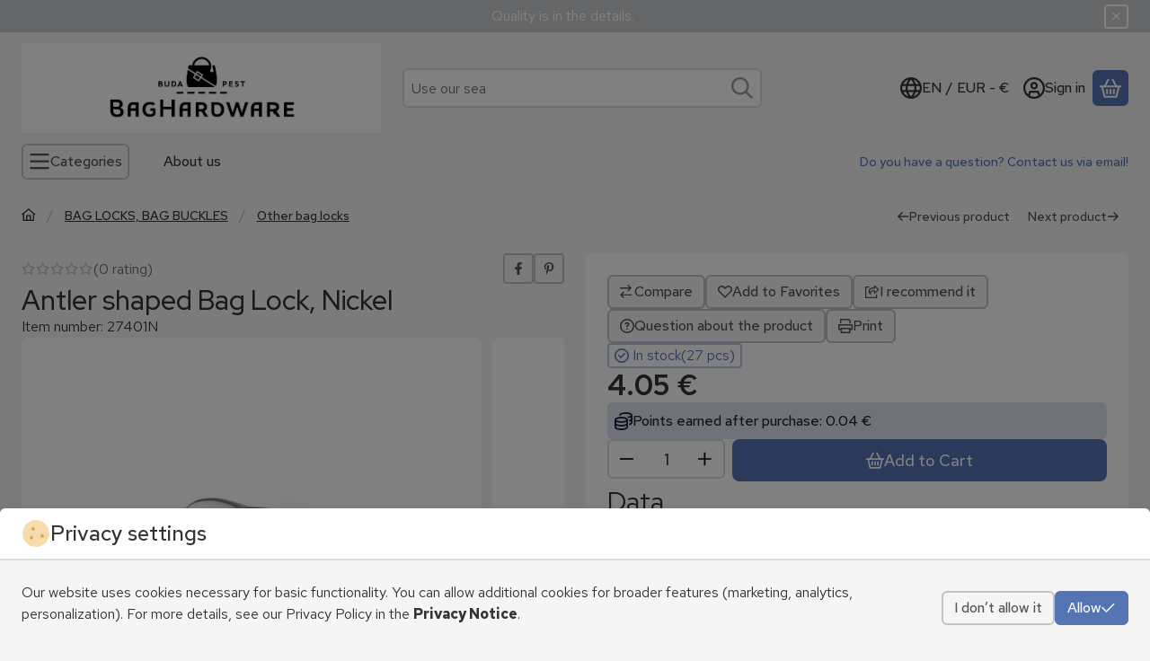

--- FILE ---
content_type: text/html; charset=UTF-8
request_url: https://www.baghardwareshop.eu/shop_ajax/ajax_related_products.php?get_ajax=1&cikk=27401N&change_lang=en&type=additional&artdet_version=1&ajax_nodesign_element_render=1
body_size: 2291
content:













<script>
<!--
function additional_formsubmit_artlist(cikkname) {
   cart_add(cikkname,"additional_");
}
$(document).ready(function(){
	select_base_price("additional_Cerniera_N",0);
	
	select_base_price("additional_03010N",0);
	
});
// -->
</script>


    





            
            
                
            
    



                    
    



    
    
    
    
    



        

    
<div class="carousel-block js-carousel-block carousel-block-additional_additional_products container carousel-block--with-nav" id="carousel-block-additional_additional_products" role="region" aria-label="Related products">

    
        <div class="main-title__outer">
        <div class="container">
                                <div class="element element-title layout--title_box_with_bg js-element" data-element-name="details_additional_products_elements">
                            <div class="main-title">Kiegészítő termékek</div>
                                                    </div>
        
                    </div>
    </div>
    
                    <div role="list" class="carousel products js-products type--1 card--1" id="list-additional_additional_products"
                 style="--main-img-width:330px;--main-img-height:330px;"
        >
    
                                

                
    <div role="listitem" class="carousel-cell product list-1-card-1 js-product page_artlist_sku_Cerniera_N"
             id="page_artlist_additional_Cerniera_N" data-sku="Cerniera_N"
    >
        <div class="product__inner" role="region" aria-label="Polished YKK Zipper, Nickel, Black, T5 Product">
                                            		            
                        <div class="product__img-outer">
                                                    <a class="product__img-link product_link_normal" data-sku="Cerniera_N" href="https://www.baghardwareshop.eu/Nickel-YKK-cipzar-BlackT5" tabindex="-1" aria-hidden="true">
    <img width="330" height="330"
         alt="Polished YKK Zipper, Nickel, Black, T5" title="Polished YKK Zipper, Nickel, Black, T5" id="main_image_additional_Cerniera_N" loading="lazy" sizes="auto" class="product__img" src="https://www.baghardwareshop.eu/img/55340/Cerniera_N/330x330,r/Cerniera_N.webp?time=1740499290"
         srcset="https://www.baghardwareshop.eu/img/55340/Cerniera_N/330x330,r/Cerniera_N.webp?time=1740499290 330w,https://www.baghardwareshop.eu/img/55340/Cerniera_N/660x660,r/Cerniera_N.webp?time=1740499290 660w"
    >
</a>
                
                                    
                                    
                                                    
        <div class="product__function-btns">
                                <button type="button" class="btn product-function-btn favourites-btn page_artdet_func_favourites_Cerniera_N page_artdet_func_favourites_outer_Cerniera_N"
                    id="page_artlist_func_favourites_Cerniera_N" onclick="add_to_favourites(&quot;&quot;,&quot;Cerniera_N&quot;,&quot;page_artlist_func_favourites_Cerniera_N&quot;,&quot;page_artlist_func_favourites_outer_Cerniera_N&quot;,&quot;206752523&quot;);" aria-label="Add to Favorites">
                    <svg class="icon-set"><use href="#icon-heart"></use></svg>
            </button>
                                    <button type="button" class="btn product-function-btn product__btn-compare page_art_func_compare page_art_func_compare_Cerniera_N"
                aria-label="Compare" onclick="popup_compare_dialog(&quot;Cerniera_N&quot;);">
                <svg class="icon-set"><use href="#icon-arrow-right-arrow-left"></use></svg>
        </button>
                        <button type="button" class="btn product-function-btn product__btn-tooltip js-product-tooltip-click"
                aria-haspopup="dialog" aria-label="Quick view" data-sku="Cerniera_N">
                <svg class="icon-set"><use href="#icon-magnifying-glass-plus"></use></svg>
        </button>
            </div>
                    
                                                        		                            </div>
            
                                            		            
            <div class="product__data">                    <div class="product__lc-1">
                                                                                     
                                                                                                                     <h2 class="product__name"><a class="product__name-link product_link_normal" data-sku="Cerniera_N" href="https://www.baghardwareshop.eu/Nickel-YKK-cipzar-BlackT5">Polished YKK Zipper, Nickel, Black, T5</a></h2>
                                                                                                                 <div class="product__sku" title="Item number">Cerniera_N</div>
                                                                                                                 
                                                                                                                     
        <div class="product__params">
                                <div class="product__param text">
                <div class="product__param-title">
                    <span class="param-name">Product number:                    </span>
                </div>
                <div class="product__param-value">Cerniera_N</div>
            </div>
                                            <div class="product__param text">
                <div class="product__param-title">
                    <span class="param-name">Colour of Metal Theeth:                    </span>
                </div>
                <div class="product__param-value">Nickel</div>
            </div>
                        </div>
                                                                                                                     
        <div class="product__prices">
        <div class="product__price-base-outer"><span class="product__price-base product-price--base" aria-label="Purchase price:  12.83 €"><span class="product__price-base-value"> <span class='price-gross-format'><span id='price_net_brutto_additional_Cerniera_N' class='price_net_brutto_additional_Cerniera_N price-gross'>12.83</span><span class='price-currency'> €</span></span></span></span>
        </div>
                                        </div>
                                                                                                                                         
        <div class="product__stock stock badge only_stock_status on-stock">
                    <svg class="icon-set"><use href="#icon-circle-check"></use></svg>
            <span class="stock__text">
                                In stock
                                                <span class="stock__qty-and-unit">
                    (9&nbsp;m)                </span>
                            </span>
            </div>
                                                                            </div>
                                        <div class="product__lc-2">
                                                                                     
<div class="product__main">                                                                    <input name="db_additional_Cerniera_N" id="db_additional_Cerniera_N" type="hidden" value="0.5"
                   data-min="0.5" data-max="999999" data-step="0.1"
            >
            
                        <div class="product__main-btn-col">
                                                <button class="product-main-btn product__cart-btn btn" onclick="cart_add('Cerniera_N','additional_');" type="button" data-text="Add to cart" aria-label="Add to cart">
                    <svg class="icon-set"><use href="#icon-basket-shopping"></use></svg>
                </button>
                            </div>
            </div>
                                                                        </div>
                    </div>
        </div>
    </div>
                
    <div role="listitem" class="carousel-cell product list-1-card-1 js-product page_artlist_sku_03010N"
             id="page_artlist_additional_03010N" data-sku="03010N"
    >
        <div class="product__inner" role="region" aria-label="Round Buckle, Nickel, 20 mm Product">
                                            		            
                        <div class="product__img-outer">
                                                    <a class="product__img-link product_link_normal" data-sku="03010N" href="https://www.baghardwareshop.eu/Buckle-Nickel-20-mm" tabindex="-1" aria-hidden="true">
    <img width="330" height="330"
         alt="Round Buckle, Nickel, 20 mm" title="Round Buckle, Nickel, 20 mm" id="main_image_additional_03010N" loading="lazy" sizes="auto" class="product__img" src="https://www.baghardwareshop.eu/img/55340/03010N/330x330,r/03010N.webp?time=1695979767"
         srcset="https://www.baghardwareshop.eu/img/55340/03010N/330x330,r/03010N.webp?time=1695979767 330w,https://www.baghardwareshop.eu/img/55340/03010N/660x660,r/03010N.webp?time=1695979767 660w"
    >
</a>
                
                                    
                                    
                                                    
        <div class="product__function-btns">
                                <button type="button" class="btn product-function-btn favourites-btn page_artdet_func_favourites_03010N page_artdet_func_favourites_outer_03010N"
                    id="page_artlist_func_favourites_03010N" onclick="add_to_favourites(&quot;&quot;,&quot;03010N&quot;,&quot;page_artlist_func_favourites_03010N&quot;,&quot;page_artlist_func_favourites_outer_03010N&quot;,&quot;441432789&quot;);" aria-label="Add to Favorites">
                    <svg class="icon-set"><use href="#icon-heart"></use></svg>
            </button>
                                    <button type="button" class="btn product-function-btn product__btn-compare page_art_func_compare page_art_func_compare_03010N"
                aria-label="Compare" onclick="popup_compare_dialog(&quot;03010N&quot;);">
                <svg class="icon-set"><use href="#icon-arrow-right-arrow-left"></use></svg>
        </button>
                        <button type="button" class="btn product-function-btn product__btn-tooltip js-product-tooltip-click"
                aria-haspopup="dialog" aria-label="Quick view" data-sku="03010N">
                <svg class="icon-set"><use href="#icon-magnifying-glass-plus"></use></svg>
        </button>
            </div>
                    
                                                        		                            </div>
            
                                            		            
            <div class="product__data">                    <div class="product__lc-1">
                                                                                     
                                                                                                                     <h2 class="product__name"><a class="product__name-link product_link_normal" data-sku="03010N" href="https://www.baghardwareshop.eu/Buckle-Nickel-20-mm">Round Buckle, Nickel, 20 mm</a></h2>
                                                                                                                 <div class="product__sku" title="Item number">03010N</div>
                                                                                                                 
                                                                                                                     
        <div class="product__params">
                                <div class="product__param text">
                <div class="product__param-title">
                    <span class="param-name">Product number:                    </span>
                </div>
                <div class="product__param-value">03010N</div>
            </div>
                        </div>
                                                                                                                     
        <div class="product__prices">
        <div class="product__price-base-outer"><span class="product__price-base product-price--base" aria-label="Purchase price:  0.61 €"><span class="product__price-base-value"> <span class='price-gross-format'><span id='price_net_brutto_additional_03010N' class='price_net_brutto_additional_03010N price-gross'>0.61</span><span class='price-currency'> €</span></span></span></span>
        </div>
                                        </div>
                                                                                                                                         
        <div class="product__stock stock badge only_stock_status on-stock">
                    <svg class="icon-set"><use href="#icon-circle-check"></use></svg>
            <span class="stock__text">
                                In stock
                                                <span class="stock__qty-and-unit">
                    (43&nbsp;pcs)                </span>
                            </span>
            </div>
                                                                            </div>
                                        <div class="product__lc-2">
                                                                                     
<div class="product__main">                                                                    <input name="db_additional_03010N" id="db_additional_03010N" type="hidden" value="1"
                   data-min="1" data-max="999999" data-step="1"
            >
            
                        <div class="product__main-btn-col">
                                                <button class="product-main-btn product__cart-btn btn" onclick="cart_add('03010N','additional_');" type="button" data-text="Add to cart" aria-label="Add to cart">
                    <svg class="icon-set"><use href="#icon-basket-shopping"></use></svg>
                </button>
                            </div>
            </div>
                                                                        </div>
                    </div>
        </div>
    </div>
        
                                  
            </div>
        
        <div class="carousel__nav">
        <button type="button" class="carousel__prev-btn carousel__prev-next-btn btn btn-clear" aria-label="previous"><svg class="icon-set"><use href="#icon-arrow-left"></use></svg></button>
        <div class="carousel__progress progress" role="progressbar" aria-hidden="true" aria-valuenow="0" aria-valuemin="0" aria-valuemax="100" aria-label="Progress">
            <div class="carousel__progress-bar progress-bar"></div>
            <div class="carousel__progression visually-hidden" aria-live="polite">
                Progress:<span class="carousel__progress-percent">0</span>%
            </div>
        </div>
        <button type="button" class="carousel__next-btn carousel__prev-next-btn btn btn-clear" aria-label="next"><svg class="icon-set"><use href="#icon-arrow-right"></use></svg></button>
    </div>
        <script>
        function additional_additional_products_init_functions() {
            if (typeof initTippy === 'function') {
                initTippy("carousel-block-additional_additional_products");
            } else {
                document.addEventListener('initTippyReady', function tippyListener() {
                    initTippy("carousel-block-additional_additional_products");
                    document.removeEventListener('initTippyReady', tippyListener);
                });
            }

                        var carousel_additional_additional_products = document.getElementById("carousel-block-additional_additional_products");

            if (typeof carouselObserver === 'object') {
                carouselObserver.observe(carousel_additional_additional_products);
            } else {
                document.addEventListener('carouselObserverReady', function carouselObserverListener() {
                    carouselObserver.observe(carousel_additional_additional_products);
                    document.removeEventListener('carouselObserverReady', carouselObserverListener);
                });
            }
            
                            
                
                                    }

                additional_additional_products_init_functions();
            </script>
</div>


--- FILE ---
content_type: text/html; charset=UTF-8
request_url: https://www.baghardwareshop.eu/shop_ajax/ajax_related_products.php?get_ajax=1&cikk=27401N&type=similar&change_lang=en&artdet_version=1&ajax_nodesign_element_render=1
body_size: 7412
content:













<script>
<!--
function similar_formsubmit_artlist(cikkname) {
   cart_add(cikkname,"similar_");
}
$(document).ready(function(){
	select_base_price("similar_01094N",0);
	
	select_base_price("similar_IC0603N",0);
	
	select_base_price("similar_SS667N",0);
	
	select_base_price("similar_098N",0);
	
	select_base_price("similar_SS926R",0);
	
	select_base_price("similar_26924N",0);
	
	select_base_price("similar_27087N",0);
	
	select_base_price("similar_27434N",0);
	
	select_base_price("similar_27401RV",0);
	
	select_base_price("similar_SS929N",0);
	
	select_base_price("similar_790155",0);
	
	select_base_price("similar_27621N",0);
	
	select_base_price("similar_SS787N",0);
	
	select_base_price("similar_1143R",0);
	
	select_base_price("similar_01094R",0);
	
	select_base_price("similar_SS667CF",0);
	
	select_base_price("similar_010226N",0);
	
	select_base_price("similar_IC0603R",0);
	
	select_base_price("similar_27965R",0);
	
	select_base_price("similar_010725N",0);
	
});
// -->
</script>


    





            
            
                
            
    



                    
    



    
    
    
    
    



        

    
<div class="carousel-block js-carousel-block carousel-block-similar_similar_products container carousel-block--with-nav" id="carousel-block-similar_similar_products" role="region" aria-label="Similar products">

    
        <div class="main-title__outer">
        <div class="container">
                                <div class="element element-title layout--title_box_with_bg js-element" data-element-name="details_similar_products_elements">
                            <div class="main-title">Hasonló termékek</div>
                                                    </div>
        
                    </div>
    </div>
    
                    <div role="list" class="carousel products js-products type--1 card--1" id="list-similar_similar_products"
                 style="--main-img-width:330px;--main-img-height:330px;"
        >
    
                                

                
    <div role="listitem" class="carousel-cell product list-1-card-1 js-product page_artlist_sku_01094N"
             id="page_artlist_similar_01094N" data-sku="01094N"
    >
        <div class="product__inner" role="region" aria-label="Bag Lock, Nickel, 50 mm Product">
                                            		            
                        <div class="product__img-outer">
                                                    <a class="product__img-link product_link_normal" data-sku="01094N" href="https://www.baghardwareshop.eu/Taskazar-Nickel-50-mm" tabindex="-1" aria-hidden="true">
    <img width="330" height="330"
         alt="Bag Lock, Nickel, 50 mm" title="Bag Lock, Nickel, 50 mm" id="main_image_similar_01094N" loading="lazy" sizes="auto" class="product__img" src="https://www.baghardwareshop.eu/img/55340/01094N/330x330,r/01094N.webp?time=1662028117"
         srcset="https://www.baghardwareshop.eu/img/55340/01094N/330x330,r/01094N.webp?time=1662028117 330w,https://www.baghardwareshop.eu/img/55340/01094N/660x660,r/01094N.webp?time=1662028117 660w"
    >
</a>
                
                                    
                                    
                                                    
        <div class="product__function-btns">
                                <button type="button" class="btn product-function-btn favourites-btn page_artdet_func_favourites_01094N page_artdet_func_favourites_outer_01094N"
                    id="page_artlist_func_favourites_01094N" onclick="add_to_favourites(&quot;&quot;,&quot;01094N&quot;,&quot;page_artlist_func_favourites_01094N&quot;,&quot;page_artlist_func_favourites_outer_01094N&quot;,&quot;456522493&quot;);" aria-label="Add to Favorites">
                    <svg class="icon-set"><use href="#icon-heart"></use></svg>
            </button>
                                    <button type="button" class="btn product-function-btn product__btn-compare page_art_func_compare page_art_func_compare_01094N"
                aria-label="Compare" onclick="popup_compare_dialog(&quot;01094N&quot;);">
                <svg class="icon-set"><use href="#icon-arrow-right-arrow-left"></use></svg>
        </button>
                        <button type="button" class="btn product-function-btn product__btn-tooltip js-product-tooltip-click"
                aria-haspopup="dialog" aria-label="Quick view" data-sku="01094N">
                <svg class="icon-set"><use href="#icon-magnifying-glass-plus"></use></svg>
        </button>
            </div>
                    
                                                        		                            </div>
            
                                            		            
            <div class="product__data">                    <div class="product__lc-1">
                                                                                     
                                                                                                                     <h2 class="product__name"><a class="product__name-link product_link_normal" data-sku="01094N" href="https://www.baghardwareshop.eu/Taskazar-Nickel-50-mm">Bag Lock, Nickel, 50 mm</a></h2>
                                                                                                                 <div class="product__sku" title="Item number">01094N</div>
                                                                                                                 
                                                                                                                     
        <div class="product__params">
                                <div class="product__param text">
                <div class="product__param-title">
                    <span class="param-name">Product number:                    </span>
                </div>
                <div class="product__param-value">01094N</div>
            </div>
                        </div>
                                                                                                                     
        <div class="product__prices">
        <div class="product__price-base-outer"><span class="product__price-base product-price--base" aria-label="Purchase price:  3.34 €"><span class="product__price-base-value"> <span class='price-gross-format'><span id='price_net_brutto_similar_01094N' class='price_net_brutto_similar_01094N price-gross'>3.34</span><span class='price-currency'> €</span></span></span></span>
        </div>
                                        </div>
                                                                                                                                         
        <div class="product__stock stock badge only_stock_status on-stock">
                    <svg class="icon-set"><use href="#icon-circle-check"></use></svg>
            <span class="stock__text">
                                In stock
                                                <span class="stock__qty-and-unit">
                    (9&nbsp;pcs)                </span>
                            </span>
            </div>
                                                                            </div>
                                        <div class="product__lc-2">
                                                                                     
<div class="product__main">                                                                    <input name="db_similar_01094N" id="db_similar_01094N" type="hidden" value="1"
                   data-min="1" data-max="999999" data-step="1"
            >
            
                        <div class="product__main-btn-col">
                                                <button class="product-main-btn product__cart-btn btn" onclick="cart_add('01094N','similar_');" type="button" data-text="Add to cart" aria-label="Add to cart">
                    <svg class="icon-set"><use href="#icon-basket-shopping"></use></svg>
                </button>
                            </div>
            </div>
                                                                        </div>
                    </div>
        </div>
    </div>
                
    <div role="listitem" class="carousel-cell product list-1-card-1 js-product page_artlist_sku_IC0603N"
             id="page_artlist_similar_IC0603N" data-sku="IC0603N"
    >
        <div class="product__inner" role="region" aria-label="Owl or Cat-Shaped Bag Clasp – Silver coloured Product">
                                            		            
                        <div class="product__img-outer">
                                                    <a class="product__img-link product_link_normal" data-sku="IC0603N" href="https://www.baghardwareshop.eu/Cute-Owl-or-Cat-Shaped-Bag-Clasp-Silver" tabindex="-1" aria-hidden="true">
    <img width="330" height="330"
         alt="Owl or Cat-Shaped Bag Clasp – Silver coloured" title="Owl or Cat-Shaped Bag Clasp – Silver coloured" id="main_image_similar_IC0603N" loading="lazy" sizes="auto" class="product__img" src="https://www.baghardwareshop.eu/img/55340/IC0603N/330x330,r/IC0603N.webp?time=1748947054"
         srcset="https://www.baghardwareshop.eu/img/55340/IC0603N/330x330,r/IC0603N.webp?time=1748947054 330w,https://www.baghardwareshop.eu/img/55340/IC0603N/660x660,r/IC0603N.webp?time=1748947054 660w"
    >
</a>
                
                                    
                                    
                                                    
        <div class="product__function-btns">
                                <button type="button" class="btn product-function-btn favourites-btn page_artdet_func_favourites_IC0603N page_artdet_func_favourites_outer_IC0603N"
                    id="page_artlist_func_favourites_IC0603N" onclick="add_to_favourites(&quot;&quot;,&quot;IC0603N&quot;,&quot;page_artlist_func_favourites_IC0603N&quot;,&quot;page_artlist_func_favourites_outer_IC0603N&quot;,&quot;1275210054&quot;);" aria-label="Add to Favorites">
                    <svg class="icon-set"><use href="#icon-heart"></use></svg>
            </button>
                                    <button type="button" class="btn product-function-btn product__btn-compare page_art_func_compare page_art_func_compare_IC0603N"
                aria-label="Compare" onclick="popup_compare_dialog(&quot;IC0603N&quot;);">
                <svg class="icon-set"><use href="#icon-arrow-right-arrow-left"></use></svg>
        </button>
                        <button type="button" class="btn product-function-btn product__btn-tooltip js-product-tooltip-click"
                aria-haspopup="dialog" aria-label="Quick view" data-sku="IC0603N">
                <svg class="icon-set"><use href="#icon-magnifying-glass-plus"></use></svg>
        </button>
            </div>
                    
                                                        		                            </div>
            
                                            		            
            <div class="product__data">                    <div class="product__lc-1">
                                                                                     
                                                                                                                     <h2 class="product__name"><a class="product__name-link product_link_normal" data-sku="IC0603N" href="https://www.baghardwareshop.eu/Cute-Owl-or-Cat-Shaped-Bag-Clasp-Silver">Owl or Cat-Shaped Bag Clasp – Silver coloured</a></h2>
                                                                                                                 <div class="product__sku" title="Item number">IC0603N</div>
                                                                                                                 
                                                                                                                     
        <div class="product__params">
                                <div class="product__param text">
                <div class="product__param-title">
                    <span class="param-name">Product number:                    </span>
                </div>
                <div class="product__param-value">IC0603N</div>
            </div>
                        </div>
                                                                                                                     
        <div class="product__prices">
        <div class="product__price-base-outer"><span class="product__price-base product-price--base" aria-label="Purchase price:  2.21 €"><span class="product__price-base-value"> <span class='price-gross-format'><span id='price_net_brutto_similar_IC0603N' class='price_net_brutto_similar_IC0603N price-gross'>2.21</span><span class='price-currency'> €</span></span></span></span>
        </div>
                                        </div>
                                                                                                                                         
        <div class="product__stock stock badge only_stock_status on-stock">
                    <svg class="icon-set"><use href="#icon-circle-check"></use></svg>
            <span class="stock__text">
                                In stock
                                                <span class="stock__qty-and-unit">
                    (16&nbsp;pcs)                </span>
                            </span>
            </div>
                                                                            </div>
                                        <div class="product__lc-2">
                                                                                     
<div class="product__main">                                                                    <input name="db_similar_IC0603N" id="db_similar_IC0603N" type="hidden" value="1"
                   data-min="1" data-max="999999" data-step="1"
            >
            
                        <div class="product__main-btn-col">
                                                <button class="product-main-btn product__cart-btn btn" onclick="cart_add('IC0603N','similar_');" type="button" data-text="Add to cart" aria-label="Add to cart">
                    <svg class="icon-set"><use href="#icon-basket-shopping"></use></svg>
                </button>
                            </div>
            </div>
                                                                        </div>
                    </div>
        </div>
    </div>
                
    <div role="listitem" class="carousel-cell product list-1-card-1 js-product page_artlist_sku_SS667N"
             id="page_artlist_similar_SS667N" data-sku="SS667N"
    >
        <div class="product__inner" role="region" aria-label="Kör alakú mágneses zár, 20 mm, nikkel Product">
                                            		            
                        <div class="product__img-outer">
                                                    <a class="product__img-link product_link_normal" data-sku="SS667N" href="https://www.baghardwareshop.eu/round-magnetic-bag-lock" tabindex="-1" aria-hidden="true">
    <img width="330" height="330"
         alt="Kör alakú mágneses zár, 20 mm, nikkel" title="Kör alakú mágneses zár, 20 mm, nikkel" id="main_image_similar_SS667N" loading="lazy" sizes="auto" class="product__img" src="https://www.baghardwareshop.eu/img/55340/SS667N/330x330,r/SS667N.webp?time=1743962939"
         srcset="https://www.baghardwareshop.eu/img/55340/SS667N/330x330,r/SS667N.webp?time=1743962939 330w,https://www.baghardwareshop.eu/img/55340/SS667N/660x660,r/SS667N.webp?time=1743962939 660w"
    >
</a>
                
                                    
                                    
                                                    
        <div class="product__function-btns">
                                <button type="button" class="btn product-function-btn favourites-btn page_artdet_func_favourites_SS667N page_artdet_func_favourites_outer_SS667N"
                    id="page_artlist_func_favourites_SS667N" onclick="add_to_favourites(&quot;&quot;,&quot;SS667N&quot;,&quot;page_artlist_func_favourites_SS667N&quot;,&quot;page_artlist_func_favourites_outer_SS667N&quot;,&quot;1109668125&quot;);" aria-label="Add to Favorites">
                    <svg class="icon-set"><use href="#icon-heart"></use></svg>
            </button>
                                    <button type="button" class="btn product-function-btn product__btn-compare page_art_func_compare page_art_func_compare_SS667N"
                aria-label="Compare" onclick="popup_compare_dialog(&quot;SS667N&quot;);">
                <svg class="icon-set"><use href="#icon-arrow-right-arrow-left"></use></svg>
        </button>
                        <button type="button" class="btn product-function-btn product__btn-tooltip js-product-tooltip-click"
                aria-haspopup="dialog" aria-label="Quick view" data-sku="SS667N">
                <svg class="icon-set"><use href="#icon-magnifying-glass-plus"></use></svg>
        </button>
            </div>
                    
                                                        		                            </div>
            
                                            		            
            <div class="product__data">                    <div class="product__lc-1">
                                                                                     
                                                                                                                     <h2 class="product__name"><a class="product__name-link product_link_normal" data-sku="SS667N" href="https://www.baghardwareshop.eu/round-magnetic-bag-lock">Kör alakú mágneses zár, 20 mm, nikkel</a></h2>
                                                                                                                 <div class="product__sku" title="Item number">SS667N</div>
                                                                                                                 
                                                                                                                     
        <div class="product__params">
                                <div class="product__param text">
                <div class="product__param-title">
                    <span class="param-name">Product number:                    </span>
                </div>
                <div class="product__param-value">SS667N</div>
            </div>
                        </div>
                                                                                                                     
        <div class="product__prices">
        <div class="product__price-base-outer"><span class="product__price-base product-price--base" aria-label="Purchase price:  2.47 €"><span class="product__price-base-value"> <span class='price-gross-format'><span id='price_net_brutto_similar_SS667N' class='price_net_brutto_similar_SS667N price-gross'>2.47</span><span class='price-currency'> €</span></span></span></span>
        </div>
                                        </div>
                                                                                                                                         
        <div class="product__stock stock badge only_stock_status on-stock">
                    <svg class="icon-set"><use href="#icon-circle-check"></use></svg>
            <span class="stock__text">
                                In stock
                                                <span class="stock__qty-and-unit">
                    (62&nbsp;pcs)                </span>
                            </span>
            </div>
                                                                            </div>
                                        <div class="product__lc-2">
                                                                                     
<div class="product__main">                                                                    <input name="db_similar_SS667N" id="db_similar_SS667N" type="hidden" value="1"
                   data-min="1" data-max="999999" data-step="1"
            >
            
                        <div class="product__main-btn-col">
                                                <button class="product-main-btn product__cart-btn btn" onclick="cart_add('SS667N','similar_');" type="button" data-text="Add to cart" aria-label="Add to cart">
                    <svg class="icon-set"><use href="#icon-basket-shopping"></use></svg>
                </button>
                            </div>
            </div>
                                                                        </div>
                    </div>
        </div>
    </div>
                
    <div role="listitem" class="carousel-cell product list-1-card-1 js-product page_artlist_sku_098N"
             id="page_artlist_similar_098N" data-sku="098N"
    >
        <div class="product__inner" role="region" aria-label="Invisible Push Lock, Nickel Product">
                                            		            
                        <div class="product__img-outer">
                                                    <a class="product__img-link product_link_normal" data-sku="098N" href="https://www.baghardwareshop.eu/Lathatatlan-nyomozar-Nickel" tabindex="-1" aria-hidden="true">
    <img width="330" height="330"
         alt="Invisible Push Lock, Nickel" title="Invisible Push Lock, Nickel" id="main_image_similar_098N" loading="lazy" sizes="auto" class="product__img" src="https://www.baghardwareshop.eu/img/55340/098N/330x330,r/098N.webp?time=1713777468"
         srcset="https://www.baghardwareshop.eu/img/55340/098N/330x330,r/098N.webp?time=1713777468 330w,https://www.baghardwareshop.eu/img/55340/098N/660x660,r/098N.webp?time=1713777468 660w"
    >
</a>
                
                                    
                                    
                                                    
        <div class="product__function-btns">
                                <button type="button" class="btn product-function-btn favourites-btn page_artdet_func_favourites_098N page_artdet_func_favourites_outer_098N"
                    id="page_artlist_func_favourites_098N" onclick="add_to_favourites(&quot;&quot;,&quot;098N&quot;,&quot;page_artlist_func_favourites_098N&quot;,&quot;page_artlist_func_favourites_outer_098N&quot;,&quot;359054654&quot;);" aria-label="Add to Favorites">
                    <svg class="icon-set"><use href="#icon-heart"></use></svg>
            </button>
                                    <button type="button" class="btn product-function-btn product__btn-compare page_art_func_compare page_art_func_compare_098N"
                aria-label="Compare" onclick="popup_compare_dialog(&quot;098N&quot;);">
                <svg class="icon-set"><use href="#icon-arrow-right-arrow-left"></use></svg>
        </button>
                        <button type="button" class="btn product-function-btn product__btn-tooltip js-product-tooltip-click"
                aria-haspopup="dialog" aria-label="Quick view" data-sku="098N">
                <svg class="icon-set"><use href="#icon-magnifying-glass-plus"></use></svg>
        </button>
            </div>
                    
                                                        		                            </div>
            
                                            		            
            <div class="product__data">                    <div class="product__lc-1">
                                                                                     
                                                                                                                     <h2 class="product__name"><a class="product__name-link product_link_normal" data-sku="098N" href="https://www.baghardwareshop.eu/Lathatatlan-nyomozar-Nickel">Invisible Push Lock, Nickel</a></h2>
                                                                                                                 <div class="product__sku" title="Item number">098N</div>
                                                                                                                 
                                                                                                                     
        <div class="product__params">
                                <div class="product__param text">
                <div class="product__param-title">
                    <span class="param-name">Product number:                    </span>
                </div>
                <div class="product__param-value">098N</div>
            </div>
                        </div>
                                                                                                                     
        <div class="product__prices has-price-sale">
        <div class="product__price-base-outer"><div class="product__badge-sale badge badge--sale" id="price_save_similar_098N" data-after="%" aria-label="Discount">37</div><span class="product__price-base product-price--base" tabindex="0" data-tippy="The crossed-out price is the lowest selling price in the 30 days before the price reduction."><span class="product__price-base-value text-line-through"> <span class='price-gross-format'><span id='price_net_brutto_similar_098N' class='price_net_brutto_similar_098N price-gross'>3.77</span><span class='price-currency'> €</span></span></span><span class="info-icon"><svg class="icon-set"><use href="#icon-circle-info"></use></svg></span></span>
        </div>
                <div class="product__price-sale product-price--sale" aria-label="Purchase price:  2.36 €"> <span class='price-gross-format'><span id='price_akcio_brutto_similar_098N' class='price_akcio_brutto_similar_098N price-gross'>2.36</span><span class='price-currency'> €</span></span></div>
                                        </div>
                                                                                                                                         
        <div class="product__stock stock badge on-stock">
                    <svg class="icon-set"><use href="#icon-circle-check"></use></svg>
            <span class="stock__text">
                                In stock
                                                <span class="stock__qty-and-unit">
                    (39&nbsp;pcs)                </span>
                            </span>
            </div>
                                                                            </div>
                                        <div class="product__lc-2">
                                                                                     
<div class="product__main">                                                                    <input name="db_similar_098N" id="db_similar_098N" type="hidden" value="1"
                   data-min="1" data-max="999999" data-step="1"
            >
            
                        <div class="product__main-btn-col">
                                                <button class="product-main-btn product__cart-btn btn" onclick="cart_add('098N','similar_');" type="button" data-text="Add to cart" aria-label="Add to cart">
                    <svg class="icon-set"><use href="#icon-basket-shopping"></use></svg>
                </button>
                            </div>
            </div>
                                                                        </div>
                    </div>
        </div>
    </div>
                
    <div role="listitem" class="carousel-cell product list-1-card-1 js-product page_artlist_sku_SS926R"
             id="page_artlist_similar_SS926R" data-sku="SS926R"
    >
        <div class="product__inner" role="region" aria-label="Kör alakú mágneses táskazár, arany Product">
                                            		            
                        <div class="product__img-outer">
                                                    <a class="product__img-link product_link_normal" data-sku="SS926R" href="https://www.baghardwareshop.eu/spd/SS926R/Kor-alaku-magneses-taskazar-arany" tabindex="-1" aria-hidden="true">
    <img width="330" height="330"
         alt="Kör alakú mágneses táskazár, arany" title="Kör alakú mágneses táskazár, arany" id="main_image_similar_SS926R" loading="lazy" sizes="auto" class="product__img" src="https://www.baghardwareshop.eu/img/55340/SS926R/330x330,r/SS926R.webp?time=1712146071"
         srcset="https://www.baghardwareshop.eu/img/55340/SS926R/330x330,r/SS926R.webp?time=1712146071 330w,https://www.baghardwareshop.eu/img/55340/SS926R/660x660,r/SS926R.webp?time=1712146071 660w"
    >
</a>
                
                                    
                                    
                                                    
        <div class="product__function-btns">
                                <button type="button" class="btn product-function-btn favourites-btn page_artdet_func_favourites_SS926R page_artdet_func_favourites_outer_SS926R"
                    id="page_artlist_func_favourites_SS926R" onclick="add_to_favourites(&quot;&quot;,&quot;SS926R&quot;,&quot;page_artlist_func_favourites_SS926R&quot;,&quot;page_artlist_func_favourites_outer_SS926R&quot;,&quot;592330177&quot;);" aria-label="Add to Favorites">
                    <svg class="icon-set"><use href="#icon-heart"></use></svg>
            </button>
                                    <button type="button" class="btn product-function-btn product__btn-compare page_art_func_compare page_art_func_compare_SS926R"
                aria-label="Compare" onclick="popup_compare_dialog(&quot;SS926R&quot;);">
                <svg class="icon-set"><use href="#icon-arrow-right-arrow-left"></use></svg>
        </button>
                        <button type="button" class="btn product-function-btn product__btn-tooltip js-product-tooltip-click"
                aria-haspopup="dialog" aria-label="Quick view" data-sku="SS926R">
                <svg class="icon-set"><use href="#icon-magnifying-glass-plus"></use></svg>
        </button>
            </div>
                    
                                                        		                            </div>
            
                                            		            
            <div class="product__data">                    <div class="product__lc-1">
                                                                                     
                                                                                                                     <h2 class="product__name"><a class="product__name-link product_link_normal" data-sku="SS926R" href="https://www.baghardwareshop.eu/spd/SS926R/Kor-alaku-magneses-taskazar-arany">Kör alakú mágneses táskazár, arany</a></h2>
                                                                                                                 <div class="product__sku" title="Item number">SS926R</div>
                                                                                                                 
                                                                                                                     
        <div class="product__params">
                                <div class="product__param text">
                <div class="product__param-title">
                    <span class="param-name">Product number:                    </span>
                </div>
                <div class="product__param-value">SS926R</div>
            </div>
                        </div>
                                                                                                                     
        <div class="product__prices">
        <div class="product__price-base-outer"><span class="product__price-base product-price--base" aria-label="Purchase price:  4.42 €"><span class="product__price-base-value"> <span class='price-gross-format'><span id='price_net_brutto_similar_SS926R' class='price_net_brutto_similar_SS926R price-gross'>4.42</span><span class='price-currency'> €</span></span></span></span>
        </div>
                                        </div>
                                                                                                                                         
        <div class="product__stock stock badge only_stock_status on-stock">
                    <svg class="icon-set"><use href="#icon-circle-check"></use></svg>
            <span class="stock__text">
                                In stock
                                                <span class="stock__qty-and-unit">
                    (10&nbsp;pcs)                </span>
                            </span>
            </div>
                                                                            </div>
                                        <div class="product__lc-2">
                                                                                     
<div class="product__main">                                                                    <input name="db_similar_SS926R" id="db_similar_SS926R" type="hidden" value="1"
                   data-min="1" data-max="999999" data-step="1"
            >
            
                        <div class="product__main-btn-col">
                                                <button class="product-main-btn product__cart-btn btn" onclick="cart_add('SS926R','similar_');" type="button" data-text="Add to cart" aria-label="Add to cart">
                    <svg class="icon-set"><use href="#icon-basket-shopping"></use></svg>
                </button>
                            </div>
            </div>
                                                                        </div>
                    </div>
        </div>
    </div>
                
    <div role="listitem" class="carousel-cell product list-1-card-1 js-product page_artlist_sku_26924N"
             id="page_artlist_similar_26924N" data-sku="26924N"
    >
        <div class="product__inner" role="region" aria-label="Round Lock, Nickel Product">
                                            		            
                        <div class="product__img-outer">
                                                    <a class="product__img-link product_link_normal" data-sku="26924N" href="https://www.baghardwareshop.eu/Round-zar-Nickel" tabindex="-1" aria-hidden="true">
    <img width="330" height="330"
         alt="Round Lock, Nickel" title="Round Lock, Nickel" id="main_image_similar_26924N" loading="lazy" sizes="auto" class="product__img" src="https://www.baghardwareshop.eu/img/55340/26924N/330x330,r/26924N.webp?time=1670274781"
         srcset="https://www.baghardwareshop.eu/img/55340/26924N/330x330,r/26924N.webp?time=1670274781 330w,https://www.baghardwareshop.eu/img/55340/26924N/660x660,r/26924N.webp?time=1670274781 660w"
    >
</a>
                
                                    
                                    
                                                    
        <div class="product__function-btns">
                                <button type="button" class="btn product-function-btn favourites-btn page_artdet_func_favourites_26924N page_artdet_func_favourites_outer_26924N"
                    id="page_artlist_func_favourites_26924N" onclick="add_to_favourites(&quot;&quot;,&quot;26924N&quot;,&quot;page_artlist_func_favourites_26924N&quot;,&quot;page_artlist_func_favourites_outer_26924N&quot;,&quot;210851881&quot;);" aria-label="Add to Favorites">
                    <svg class="icon-set"><use href="#icon-heart"></use></svg>
            </button>
                                    <button type="button" class="btn product-function-btn product__btn-compare page_art_func_compare page_art_func_compare_26924N"
                aria-label="Compare" onclick="popup_compare_dialog(&quot;26924N&quot;);">
                <svg class="icon-set"><use href="#icon-arrow-right-arrow-left"></use></svg>
        </button>
                        <button type="button" class="btn product-function-btn product__btn-tooltip js-product-tooltip-click"
                aria-haspopup="dialog" aria-label="Quick view" data-sku="26924N">
                <svg class="icon-set"><use href="#icon-magnifying-glass-plus"></use></svg>
        </button>
            </div>
                    
                                                        		                            </div>
            
                                            		            
            <div class="product__data">                    <div class="product__lc-1">
                                                                                     
                                                                                                                     <h2 class="product__name"><a class="product__name-link product_link_normal" data-sku="26924N" href="https://www.baghardwareshop.eu/Round-zar-Nickel">Round Lock, Nickel</a></h2>
                                                                                                                 <div class="product__sku" title="Item number">26924N</div>
                                                                                                                 
                                                                                                                     
        <div class="product__params">
                                <div class="product__param text">
                <div class="product__param-title">
                    <span class="param-name">Product number:                    </span>
                </div>
                <div class="product__param-value">26924N</div>
            </div>
                        </div>
                                                                                                                     
        <div class="product__prices">
        <div class="product__price-base-outer"><span class="product__price-base product-price--base" aria-label="Purchase price:  5.4 €"><span class="product__price-base-value"> <span class='price-gross-format'><span id='price_net_brutto_similar_26924N' class='price_net_brutto_similar_26924N price-gross'>5.4</span><span class='price-currency'> €</span></span></span></span>
        </div>
                                        </div>
                                                                                                                                         
        <div class="product__stock stock badge only_stock_status on-stock">
                    <svg class="icon-set"><use href="#icon-circle-check"></use></svg>
            <span class="stock__text">
                                In stock
                                                <span class="stock__qty-and-unit">
                    (2&nbsp;pcs)                </span>
                            </span>
            </div>
                                                                            </div>
                                        <div class="product__lc-2">
                                                                                     
<div class="product__main">                                                                    <input name="db_similar_26924N" id="db_similar_26924N" type="hidden" value="1"
                   data-min="1" data-max="999999" data-step="1"
            >
            
                        <div class="product__main-btn-col">
                                                <button class="product-main-btn product__cart-btn btn" onclick="cart_add('26924N','similar_');" type="button" data-text="Add to cart" aria-label="Add to cart">
                    <svg class="icon-set"><use href="#icon-basket-shopping"></use></svg>
                </button>
                            </div>
            </div>
                                                                        </div>
                    </div>
        </div>
    </div>
                
    <div role="listitem" class="carousel-cell product list-1-card-1 js-product page_artlist_sku_27087N"
             id="page_artlist_similar_27087N" data-sku="27087N"
    >
        <div class="product__inner" role="region" aria-label="Hinge-Lock, Nickel Product">
                                            		            
                        <div class="product__img-outer">
                                                    <a class="product__img-link product_link_normal" data-sku="27087N" href="https://www.baghardwareshop.eu/Lecsapos-zar-Nickel" tabindex="-1" aria-hidden="true">
    <img width="330" height="330"
         alt="Hinge-Lock, Nickel" title="Hinge-Lock, Nickel" id="main_image_similar_27087N" loading="lazy" sizes="auto" class="product__img" src="https://www.baghardwareshop.eu/img/55340/27087N/330x330,r/27087N.webp?time=1661415514"
         srcset="https://www.baghardwareshop.eu/img/55340/27087N/330x330,r/27087N.webp?time=1661415514 330w,https://www.baghardwareshop.eu/img/55340/27087N/660x660,r/27087N.webp?time=1661415514 660w"
    >
</a>
                
                                    
                                    
                                                    
        <div class="product__function-btns">
                                <button type="button" class="btn product-function-btn favourites-btn page_artdet_func_favourites_27087N page_artdet_func_favourites_outer_27087N"
                    id="page_artlist_func_favourites_27087N" onclick="add_to_favourites(&quot;&quot;,&quot;27087N&quot;,&quot;page_artlist_func_favourites_27087N&quot;,&quot;page_artlist_func_favourites_outer_27087N&quot;,&quot;221877731&quot;);" aria-label="Add to Favorites">
                    <svg class="icon-set"><use href="#icon-heart"></use></svg>
            </button>
                                    <button type="button" class="btn product-function-btn product__btn-compare page_art_func_compare page_art_func_compare_27087N"
                aria-label="Compare" onclick="popup_compare_dialog(&quot;27087N&quot;);">
                <svg class="icon-set"><use href="#icon-arrow-right-arrow-left"></use></svg>
        </button>
                        <button type="button" class="btn product-function-btn product__btn-tooltip js-product-tooltip-click"
                aria-haspopup="dialog" aria-label="Quick view" data-sku="27087N">
                <svg class="icon-set"><use href="#icon-magnifying-glass-plus"></use></svg>
        </button>
            </div>
                    
                                                        		                            </div>
            
                                            		            
            <div class="product__data">                    <div class="product__lc-1">
                                                                                     
                                                                                                                     <h2 class="product__name"><a class="product__name-link product_link_normal" data-sku="27087N" href="https://www.baghardwareshop.eu/Lecsapos-zar-Nickel">Hinge-Lock, Nickel</a></h2>
                                                                                                                 <div class="product__sku" title="Item number">27087N</div>
                                                                                                                 
                                                                                                                     
        <div class="product__params">
                                <div class="product__param text">
                <div class="product__param-title">
                    <span class="param-name">Product number:                    </span>
                </div>
                <div class="product__param-value">27087N</div>
            </div>
                        </div>
                                                                                                                     
        <div class="product__prices">
        <div class="product__price-base-outer"><span class="product__price-base product-price--base" aria-label="Purchase price:  4.09 €"><span class="product__price-base-value"> <span class='price-gross-format'><span id='price_net_brutto_similar_27087N' class='price_net_brutto_similar_27087N price-gross'>4.09</span><span class='price-currency'> €</span></span></span></span>
        </div>
                                        </div>
                                                                                                                                         
        <div class="product__stock stock badge only_stock_status on-stock">
                    <svg class="icon-set"><use href="#icon-circle-check"></use></svg>
            <span class="stock__text">
                                In stock
                                                <span class="stock__qty-and-unit">
                    (22&nbsp;pcs)                </span>
                            </span>
            </div>
                                                                            </div>
                                        <div class="product__lc-2">
                                                                                     
<div class="product__main">                                                                    <input name="db_similar_27087N" id="db_similar_27087N" type="hidden" value="1"
                   data-min="1" data-max="999999" data-step="1"
            >
            
                        <div class="product__main-btn-col">
                                                <button class="product-main-btn product__cart-btn btn" onclick="cart_add('27087N','similar_');" type="button" data-text="Add to cart" aria-label="Add to cart">
                    <svg class="icon-set"><use href="#icon-basket-shopping"></use></svg>
                </button>
                            </div>
            </div>
                                                                        </div>
                    </div>
        </div>
    </div>
                
    <div role="listitem" class="carousel-cell product list-1-card-1 js-product page_artlist_sku_27434N"
             id="page_artlist_similar_27434N" data-sku="27434N"
    >
        <div class="product__inner" role="region" aria-label="Kétgombos táskazár, ezüst, 40 mm Product">
                                            		            
                        <div class="product__img-outer">
                                                    <a class="product__img-link product_link_normal" data-sku="27434N" href="https://www.baghardwareshop.eu/spd/27434N/Ketgombos-taskazar-ezust-40-mm" tabindex="-1" aria-hidden="true">
    <img width="330" height="330"
         alt="Kétgombos táskazár, ezüst, 40 mm" title="Kétgombos táskazár, ezüst, 40 mm" id="main_image_similar_27434N" loading="lazy" sizes="auto" class="product__img" src="https://www.baghardwareshop.eu/img/55340/27434N/330x330,r/27434N.webp?time=1701288237"
         srcset="https://www.baghardwareshop.eu/img/55340/27434N/330x330,r/27434N.webp?time=1701288237 330w,https://www.baghardwareshop.eu/img/55340/27434N/660x660,r/27434N.webp?time=1701288237 660w"
    >
</a>
                
                                    
                                    
                                                    
        <div class="product__function-btns">
                                <button type="button" class="btn product-function-btn favourites-btn page_artdet_func_favourites_27434N page_artdet_func_favourites_outer_27434N"
                    id="page_artlist_func_favourites_27434N" onclick="add_to_favourites(&quot;&quot;,&quot;27434N&quot;,&quot;page_artlist_func_favourites_27434N&quot;,&quot;page_artlist_func_favourites_outer_27434N&quot;,&quot;750644775&quot;);" aria-label="Add to Favorites">
                    <svg class="icon-set"><use href="#icon-heart"></use></svg>
            </button>
                                    <button type="button" class="btn product-function-btn product__btn-compare page_art_func_compare page_art_func_compare_27434N"
                aria-label="Compare" onclick="popup_compare_dialog(&quot;27434N&quot;);">
                <svg class="icon-set"><use href="#icon-arrow-right-arrow-left"></use></svg>
        </button>
                        <button type="button" class="btn product-function-btn product__btn-tooltip js-product-tooltip-click"
                aria-haspopup="dialog" aria-label="Quick view" data-sku="27434N">
                <svg class="icon-set"><use href="#icon-magnifying-glass-plus"></use></svg>
        </button>
            </div>
                    
                                                        		                            </div>
            
                                            		            
            <div class="product__data">                    <div class="product__lc-1">
                                                                                     
                                                                                                                     <h2 class="product__name"><a class="product__name-link product_link_normal" data-sku="27434N" href="https://www.baghardwareshop.eu/spd/27434N/Ketgombos-taskazar-ezust-40-mm">Kétgombos táskazár, ezüst, 40 mm</a></h2>
                                                                                                                 <div class="product__sku" title="Item number">27434N</div>
                                                                                                                 
                                                                                                                     
        <div class="product__params">
                                <div class="product__param text">
                <div class="product__param-title">
                    <span class="param-name">Product number:                    </span>
                </div>
                <div class="product__param-value">27434N</div>
            </div>
                        </div>
                                                                                                                     
        <div class="product__prices">
        <div class="product__price-base-outer"><span class="product__price-base product-price--base" aria-label="Purchase price:  2.6 €"><span class="product__price-base-value"> <span class='price-gross-format'><span id='price_net_brutto_similar_27434N' class='price_net_brutto_similar_27434N price-gross'>2.6</span><span class='price-currency'> €</span></span></span></span>
        </div>
                                        </div>
                                                                                                                                         
        <div class="product__stock stock badge only_stock_status on-stock">
                    <svg class="icon-set"><use href="#icon-circle-check"></use></svg>
            <span class="stock__text">
                                In stock
                                                <span class="stock__qty-and-unit">
                    (3&nbsp;pcs)                </span>
                            </span>
            </div>
                                                                            </div>
                                        <div class="product__lc-2">
                                                                                     
<div class="product__main">                                                                    <input name="db_similar_27434N" id="db_similar_27434N" type="hidden" value="1"
                   data-min="1" data-max="999999" data-step="1"
            >
            
                        <div class="product__main-btn-col">
                                                <button class="product-main-btn product__cart-btn btn" onclick="cart_add('27434N','similar_');" type="button" data-text="Add to cart" aria-label="Add to cart">
                    <svg class="icon-set"><use href="#icon-basket-shopping"></use></svg>
                </button>
                            </div>
            </div>
                                                                        </div>
                    </div>
        </div>
    </div>
                
    <div role="listitem" class="carousel-cell product list-1-card-1 js-product page_artlist_sku_27401RV"
             id="page_artlist_similar_27401RV" data-sku="27401RV"
    >
        <div class="product__inner" role="region" aria-label="Antler shaped lock, Gold Product">
                                            		            
                        <div class="product__img-outer">
                                                    <a class="product__img-link product_link_normal" data-sku="27401RV" href="https://www.baghardwareshop.eu/Zar-Gold" tabindex="-1" aria-hidden="true">
    <img width="330" height="330"
         alt="Antler shaped lock, Gold" title="Antler shaped lock, Gold" id="main_image_similar_27401RV" loading="lazy" sizes="auto" class="product__img" src="https://www.baghardwareshop.eu/img/55340/27401RV/330x330,r/27401RV.webp?time=1712146101"
         srcset="https://www.baghardwareshop.eu/img/55340/27401RV/330x330,r/27401RV.webp?time=1712146101 330w,https://www.baghardwareshop.eu/img/55340/27401RV/660x660,r/27401RV.webp?time=1712146101 660w"
    >
</a>
                
                                    
                                    
                                                    
        <div class="product__function-btns">
                                <button type="button" class="btn product-function-btn favourites-btn page_artdet_func_favourites_27401RV page_artdet_func_favourites_outer_27401RV"
                    id="page_artlist_func_favourites_27401RV" onclick="add_to_favourites(&quot;&quot;,&quot;27401RV&quot;,&quot;page_artlist_func_favourites_27401RV&quot;,&quot;page_artlist_func_favourites_outer_27401RV&quot;,&quot;210850773&quot;);" aria-label="Add to Favorites">
                    <svg class="icon-set"><use href="#icon-heart"></use></svg>
            </button>
                                    <button type="button" class="btn product-function-btn product__btn-compare page_art_func_compare page_art_func_compare_27401RV"
                aria-label="Compare" onclick="popup_compare_dialog(&quot;27401RV&quot;);">
                <svg class="icon-set"><use href="#icon-arrow-right-arrow-left"></use></svg>
        </button>
                        <button type="button" class="btn product-function-btn product__btn-tooltip js-product-tooltip-click"
                aria-haspopup="dialog" aria-label="Quick view" data-sku="27401RV">
                <svg class="icon-set"><use href="#icon-magnifying-glass-plus"></use></svg>
        </button>
            </div>
                    
                                                        		                            </div>
            
                                            		            
            <div class="product__data">                    <div class="product__lc-1">
                                                                                     
                                                                                                                     <h2 class="product__name"><a class="product__name-link product_link_normal" data-sku="27401RV" href="https://www.baghardwareshop.eu/Zar-Gold">Antler shaped lock, Gold</a></h2>
                                                                                                                 <div class="product__sku" title="Item number">27401RV</div>
                                                                                                                 
                                                                                                                     
        <div class="product__params">
                                <div class="product__param text">
                <div class="product__param-title">
                    <span class="param-name">Product number:                    </span>
                </div>
                <div class="product__param-value">27401RV</div>
            </div>
                        </div>
                                                                                                                     
        <div class="product__prices">
        <div class="product__price-base-outer"><span class="product__price-base product-price--base" aria-label="Purchase price:  5.57 €"><span class="product__price-base-value"> <span class='price-gross-format'><span id='price_net_brutto_similar_27401RV' class='price_net_brutto_similar_27401RV price-gross'>5.57</span><span class='price-currency'> €</span></span></span></span>
        </div>
                                        </div>
                                                                                                                                         
        <div class="product__stock stock badge only_stock_status on-stock">
                    <svg class="icon-set"><use href="#icon-circle-check"></use></svg>
            <span class="stock__text">
                                In stock
                                                <span class="stock__qty-and-unit">
                    (10&nbsp;pcs)                </span>
                            </span>
            </div>
                                                                            </div>
                                        <div class="product__lc-2">
                                                                                     
<div class="product__main">                                                                    <input name="db_similar_27401RV" id="db_similar_27401RV" type="hidden" value="1"
                   data-min="1" data-max="999999" data-step="1"
            >
            
                        <div class="product__main-btn-col">
                                                <button class="product-main-btn product__cart-btn btn" onclick="cart_add('27401RV','similar_');" type="button" data-text="Add to cart" aria-label="Add to cart">
                    <svg class="icon-set"><use href="#icon-basket-shopping"></use></svg>
                </button>
                            </div>
            </div>
                                                                        </div>
                    </div>
        </div>
    </div>
                
    <div role="listitem" class="carousel-cell product list-1-card-1 js-product page_artlist_sku_SS929N"
             id="page_artlist_similar_SS929N" data-sku="SS929N"
    >
        <div class="product__inner" role="region" aria-label="Lecsapós táska zár, 35x20 mm, nikkel Product">
                                            		            
                        <div class="product__img-outer">
                                                    <a class="product__img-link product_link_normal" data-sku="SS929N" href="https://www.baghardwareshop.eu/spd/SS929N/Lecsapos-taska-zar-35x20-mm-nikkel" tabindex="-1" aria-hidden="true">
    <img width="330" height="330"
         alt="Lecsapós táska zár, 35x20 mm, nikkel" title="Lecsapós táska zár, 35x20 mm, nikkel" id="main_image_similar_SS929N" loading="lazy" sizes="auto" class="product__img" src="https://www.baghardwareshop.eu/img/55340/SS929N/330x330,r/SS929N.webp?time=1705525002"
         srcset="https://www.baghardwareshop.eu/img/55340/SS929N/330x330,r/SS929N.webp?time=1705525002 330w,https://www.baghardwareshop.eu/img/55340/SS929N/660x660,r/SS929N.webp?time=1705525002 660w"
    >
</a>
                
                                    
                                    
                                                    
        <div class="product__function-btns">
                                <button type="button" class="btn product-function-btn favourites-btn page_artdet_func_favourites_SS929N page_artdet_func_favourites_outer_SS929N"
                    id="page_artlist_func_favourites_SS929N" onclick="add_to_favourites(&quot;&quot;,&quot;SS929N&quot;,&quot;page_artlist_func_favourites_SS929N&quot;,&quot;page_artlist_func_favourites_outer_SS929N&quot;,&quot;777639870&quot;);" aria-label="Add to Favorites">
                    <svg class="icon-set"><use href="#icon-heart"></use></svg>
            </button>
                                    <button type="button" class="btn product-function-btn product__btn-compare page_art_func_compare page_art_func_compare_SS929N"
                aria-label="Compare" onclick="popup_compare_dialog(&quot;SS929N&quot;);">
                <svg class="icon-set"><use href="#icon-arrow-right-arrow-left"></use></svg>
        </button>
                        <button type="button" class="btn product-function-btn product__btn-tooltip js-product-tooltip-click"
                aria-haspopup="dialog" aria-label="Quick view" data-sku="SS929N">
                <svg class="icon-set"><use href="#icon-magnifying-glass-plus"></use></svg>
        </button>
            </div>
                    
                                                        		                            </div>
            
                                            		            
            <div class="product__data">                    <div class="product__lc-1">
                                                                                     
                                                                                                                     <h2 class="product__name"><a class="product__name-link product_link_normal" data-sku="SS929N" href="https://www.baghardwareshop.eu/spd/SS929N/Lecsapos-taska-zar-35x20-mm-nikkel">Lecsapós táska zár, 35x20 mm, nikkel</a></h2>
                                                                                                                 <div class="product__sku" title="Item number">SS929N</div>
                                                                                                                 
                                                                                                                     
        <div class="product__params">
                                <div class="product__param text">
                <div class="product__param-title">
                    <span class="param-name">Product number:                    </span>
                </div>
                <div class="product__param-value">SS929N</div>
            </div>
                        </div>
                                                                                                                     
        <div class="product__prices">
        <div class="product__price-base-outer"><span class="product__price-base product-price--base" aria-label="Purchase price:  3.77 €"><span class="product__price-base-value"> <span class='price-gross-format'><span id='price_net_brutto_similar_SS929N' class='price_net_brutto_similar_SS929N price-gross'>3.77</span><span class='price-currency'> €</span></span></span></span>
        </div>
                                        </div>
                                                                                                                                         
        <div class="product__stock stock badge only_stock_status on-stock">
                    <svg class="icon-set"><use href="#icon-circle-check"></use></svg>
            <span class="stock__text">
                                In stock
                                                <span class="stock__qty-and-unit">
                    (49&nbsp;pcs)                </span>
                            </span>
            </div>
                                                                            </div>
                                        <div class="product__lc-2">
                                                                                     
<div class="product__main">                                                                    <input name="db_similar_SS929N" id="db_similar_SS929N" type="hidden" value="1"
                   data-min="1" data-max="999999" data-step="1"
            >
            
                        <div class="product__main-btn-col">
                                                <button class="product-main-btn product__cart-btn btn" onclick="cart_add('SS929N','similar_');" type="button" data-text="Add to cart" aria-label="Add to cart">
                    <svg class="icon-set"><use href="#icon-basket-shopping"></use></svg>
                </button>
                            </div>
            </div>
                                                                        </div>
                    </div>
        </div>
    </div>
                
    <div role="listitem" class="carousel-cell product list-1-card-1 js-product page_artlist_sku_790155"
             id="page_artlist_similar_790155" data-sku="790155"
    >
        <div class="product__inner" role="region" aria-label="Grub Screw  Product">
                                            		            
                        <div class="product__img-outer">
                                                    <a class="product__img-link product_link_normal" data-sku="790155" href="https://www.baghardwareshop.eu/spd/790155/Grub-Screw" tabindex="-1" aria-hidden="true">
    <img width="330" height="330"
         alt="Grub Screw " title="Grub Screw " id="main_image_similar_790155" loading="lazy" sizes="auto" class="product__img" src="https://www.baghardwareshop.eu/img/55340/790155/330x330,r/790155.webp?time=1718109512"
         srcset="https://www.baghardwareshop.eu/img/55340/790155/330x330,r/790155.webp?time=1718109512 330w,https://www.baghardwareshop.eu/img/55340/790155/660x660,r/790155.webp?time=1718109512 660w"
    >
</a>
                
                                    
                                    
                                                    
        <div class="product__function-btns">
                                <button type="button" class="btn product-function-btn favourites-btn page_artdet_func_favourites_790155 page_artdet_func_favourites_outer_790155"
                    id="page_artlist_func_favourites_790155" onclick="add_to_favourites(&quot;&quot;,&quot;790155&quot;,&quot;page_artlist_func_favourites_790155&quot;,&quot;page_artlist_func_favourites_outer_790155&quot;,&quot;208580558&quot;);" aria-label="Add to Favorites">
                    <svg class="icon-set"><use href="#icon-heart"></use></svg>
            </button>
                                    <button type="button" class="btn product-function-btn product__btn-compare page_art_func_compare page_art_func_compare_790155"
                aria-label="Compare" onclick="popup_compare_dialog(&quot;790155&quot;);">
                <svg class="icon-set"><use href="#icon-arrow-right-arrow-left"></use></svg>
        </button>
                        <button type="button" class="btn product-function-btn product__btn-tooltip js-product-tooltip-click"
                aria-haspopup="dialog" aria-label="Quick view" data-sku="790155">
                <svg class="icon-set"><use href="#icon-magnifying-glass-plus"></use></svg>
        </button>
            </div>
                    
                                                        		                            </div>
            
                                            		            
            <div class="product__data">                    <div class="product__lc-1">
                                                                                     
                                                                                                                     <h2 class="product__name"><a class="product__name-link product_link_normal" data-sku="790155" href="https://www.baghardwareshop.eu/spd/790155/Grub-Screw">Grub Screw </a></h2>
                                                                                                                 <div class="product__sku" title="Item number">790155</div>
                                                                                                                 
                                                                                                                     
        <div class="product__params">
                                <div class="product__param text">
                <div class="product__param-title">
                    <span class="param-name">Product number:                    </span>
                </div>
                <div class="product__param-value">790155</div>
            </div>
                        </div>
                                                                                                                     
        <div class="product__prices">
        <div class="product__price-base-outer"><span class="product__price-base product-price--base" aria-label="Purchase price:  0.02 €"><span class="product__price-base-value"> <span class='price-gross-format'><span id='price_net_brutto_similar_790155' class='price_net_brutto_similar_790155 price-gross'>0.02</span><span class='price-currency'> €</span></span></span></span>
        </div>
                                        </div>
                                                                                                                                         
        <div class="product__stock stock badge only_stock_status on-stock">
                    <svg class="icon-set"><use href="#icon-circle-check"></use></svg>
            <span class="stock__text">
                                In stock
                                                <span class="stock__qty-and-unit">
                    (380&nbsp;pcs)                </span>
                            </span>
            </div>
                                                                            </div>
                                        <div class="product__lc-2">
                                                                                     
<div class="product__main">                                                                    <input name="db_similar_790155" id="db_similar_790155" type="hidden" value="1"
                   data-min="1" data-max="999999" data-step="1"
            >
            
                        <div class="product__main-btn-col">
                                                <button class="product-main-btn product__cart-btn btn" onclick="cart_add('790155','similar_');" type="button" data-text="Add to cart" aria-label="Add to cart">
                    <svg class="icon-set"><use href="#icon-basket-shopping"></use></svg>
                </button>
                            </div>
            </div>
                                                                        </div>
                    </div>
        </div>
    </div>
                
    <div role="listitem" class="carousel-cell product list-1-card-1 js-product page_artlist_sku_27621N"
             id="page_artlist_similar_27621N" data-sku="27621N"
    >
        <div class="product__inner" role="region" aria-label="Angular Bag Lock, Nickel, 35 mm Product">
                                            		            
                        <div class="product__img-outer">
                                                    <a class="product__img-link product_link_normal" data-sku="27621N" href="https://www.baghardwareshop.eu/Szogletes-zar-Nickel-35-mm" tabindex="-1" aria-hidden="true">
    <img width="330" height="330"
         alt="Angular Bag Lock, Nickel, 35 mm" title="Angular Bag Lock, Nickel, 35 mm" id="main_image_similar_27621N" loading="lazy" sizes="auto" class="product__img" src="https://www.baghardwareshop.eu/img/55340/27621N/330x330,r/27621N.webp?time=1673723393"
         srcset="https://www.baghardwareshop.eu/img/55340/27621N/330x330,r/27621N.webp?time=1673723393 330w,https://www.baghardwareshop.eu/img/55340/27621N/660x660,r/27621N.webp?time=1673723393 660w"
    >
</a>
                
                                    
                                    
                                                    
        <div class="product__function-btns">
                                <button type="button" class="btn product-function-btn favourites-btn page_artdet_func_favourites_27621N page_artdet_func_favourites_outer_27621N"
                    id="page_artlist_func_favourites_27621N" onclick="add_to_favourites(&quot;&quot;,&quot;27621N&quot;,&quot;page_artlist_func_favourites_27621N&quot;,&quot;page_artlist_func_favourites_outer_27621N&quot;,&quot;236110631&quot;);" aria-label="Add to Favorites">
                    <svg class="icon-set"><use href="#icon-heart"></use></svg>
            </button>
                                    <button type="button" class="btn product-function-btn product__btn-compare page_art_func_compare page_art_func_compare_27621N"
                aria-label="Compare" onclick="popup_compare_dialog(&quot;27621N&quot;);">
                <svg class="icon-set"><use href="#icon-arrow-right-arrow-left"></use></svg>
        </button>
                        <button type="button" class="btn product-function-btn product__btn-tooltip js-product-tooltip-click"
                aria-haspopup="dialog" aria-label="Quick view" data-sku="27621N">
                <svg class="icon-set"><use href="#icon-magnifying-glass-plus"></use></svg>
        </button>
            </div>
                    
                                                        		                            </div>
            
                                            		            
            <div class="product__data">                    <div class="product__lc-1">
                                                                                     
                                                                                                                     <h2 class="product__name"><a class="product__name-link product_link_normal" data-sku="27621N" href="https://www.baghardwareshop.eu/Szogletes-zar-Nickel-35-mm">Angular Bag Lock, Nickel, 35 mm</a></h2>
                                                                                                                 <div class="product__sku" title="Item number">27621N</div>
                                                                                                                 
                                                                                                                     
        <div class="product__params">
                                <div class="product__param text">
                <div class="product__param-title">
                    <span class="param-name">Product number:                    </span>
                </div>
                <div class="product__param-value">27621N</div>
            </div>
                        </div>
                                                                                                                     
        <div class="product__prices">
        <div class="product__price-base-outer"><span class="product__price-base product-price--base" aria-label="Purchase price:  5.2 €"><span class="product__price-base-value"> <span class='price-gross-format'><span id='price_net_brutto_similar_27621N' class='price_net_brutto_similar_27621N price-gross'>5.2</span><span class='price-currency'> €</span></span></span></span>
        </div>
                                        </div>
                                                                                                                                         
        <div class="product__stock stock badge only_stock_status on-stock">
                    <svg class="icon-set"><use href="#icon-circle-check"></use></svg>
            <span class="stock__text">
                                In stock
                                                <span class="stock__qty-and-unit">
                    (8&nbsp;pcs)                </span>
                            </span>
            </div>
                                                                            </div>
                                        <div class="product__lc-2">
                                                                                     
<div class="product__main">                                                                    <input name="db_similar_27621N" id="db_similar_27621N" type="hidden" value="1"
                   data-min="1" data-max="999999" data-step="1"
            >
            
                        <div class="product__main-btn-col">
                                                <button class="product-main-btn product__cart-btn btn" onclick="cart_add('27621N','similar_');" type="button" data-text="Add to cart" aria-label="Add to cart">
                    <svg class="icon-set"><use href="#icon-basket-shopping"></use></svg>
                </button>
                            </div>
            </div>
                                                                        </div>
                    </div>
        </div>
    </div>
                
    <div role="listitem" class="carousel-cell product list-1-card-1 js-product page_artlist_sku_SS787N"
             id="page_artlist_similar_SS787N" data-sku="SS787N"
    >
        <div class="product__inner" role="region" aria-label="Circular bag lock Product">
                                            		            
                        <div class="product__img-outer">
                                                    <a class="product__img-link product_link_normal" data-sku="SS787N" href="https://www.baghardwareshop.eu/Circular-bag-lock" tabindex="-1" aria-hidden="true">
    <img width="330" height="330"
         alt="Circular bag lock" title="Circular bag lock" id="main_image_similar_SS787N" loading="lazy" sizes="auto" class="product__img" src="https://www.baghardwareshop.eu/img/55340/SS787N/330x330,r/SS787N.webp?time=1677674469"
         srcset="https://www.baghardwareshop.eu/img/55340/SS787N/330x330,r/SS787N.webp?time=1677674469 330w,https://www.baghardwareshop.eu/img/55340/SS787N/660x660,r/SS787N.webp?time=1677674469 660w"
    >
</a>
                
                                    
                                    
                                                    
        <div class="product__function-btns">
                                <button type="button" class="btn product-function-btn favourites-btn page_artdet_func_favourites_SS787N page_artdet_func_favourites_outer_SS787N"
                    id="page_artlist_func_favourites_SS787N" onclick="add_to_favourites(&quot;&quot;,&quot;SS787N&quot;,&quot;page_artlist_func_favourites_SS787N&quot;,&quot;page_artlist_func_favourites_outer_SS787N&quot;,&quot;570660527&quot;);" aria-label="Add to Favorites">
                    <svg class="icon-set"><use href="#icon-heart"></use></svg>
            </button>
                                    <button type="button" class="btn product-function-btn product__btn-compare page_art_func_compare page_art_func_compare_SS787N"
                aria-label="Compare" onclick="popup_compare_dialog(&quot;SS787N&quot;);">
                <svg class="icon-set"><use href="#icon-arrow-right-arrow-left"></use></svg>
        </button>
                        <button type="button" class="btn product-function-btn product__btn-tooltip js-product-tooltip-click"
                aria-haspopup="dialog" aria-label="Quick view" data-sku="SS787N">
                <svg class="icon-set"><use href="#icon-magnifying-glass-plus"></use></svg>
        </button>
            </div>
                    
                                                        		                            </div>
            
                                            		            
            <div class="product__data">                    <div class="product__lc-1">
                                                                                     
                                                                                                                     <h2 class="product__name"><a class="product__name-link product_link_normal" data-sku="SS787N" href="https://www.baghardwareshop.eu/Circular-bag-lock">Circular bag lock</a></h2>
                                                                                                                 <div class="product__sku" title="Item number">SS787N</div>
                                                                                                                 
                                                                                                                     
        <div class="product__params">
                                <div class="product__param text">
                <div class="product__param-title">
                    <span class="param-name">Product number:                    </span>
                </div>
                <div class="product__param-value">SS787N</div>
            </div>
                        </div>
                                                                                                                     
        <div class="product__prices">
        <div class="product__price-base-outer"><span class="product__price-base product-price--base" aria-label="Purchase price:  3.71 €"><span class="product__price-base-value"> <span class='price-gross-format'><span id='price_net_brutto_similar_SS787N' class='price_net_brutto_similar_SS787N price-gross'>3.71</span><span class='price-currency'> €</span></span></span></span>
        </div>
                                        </div>
                                                                                                                                         
        <div class="product__stock stock badge only_stock_status on-stock">
                    <svg class="icon-set"><use href="#icon-circle-check"></use></svg>
            <span class="stock__text">
                                In stock
                                                <span class="stock__qty-and-unit">
                    (92&nbsp;pcs)                </span>
                            </span>
            </div>
                                                                            </div>
                                        <div class="product__lc-2">
                                                                                     
<div class="product__main">                                                                    <input name="db_similar_SS787N" id="db_similar_SS787N" type="hidden" value="1"
                   data-min="1" data-max="999999" data-step="1"
            >
            
                        <div class="product__main-btn-col">
                                                <button class="product-main-btn product__cart-btn btn" onclick="cart_add('SS787N','similar_');" type="button" data-text="Add to cart" aria-label="Add to cart">
                    <svg class="icon-set"><use href="#icon-basket-shopping"></use></svg>
                </button>
                            </div>
            </div>
                                                                        </div>
                    </div>
        </div>
    </div>
                
    <div role="listitem" class="carousel-cell product list-1-card-1 js-product page_artlist_sku_1143R"
             id="page_artlist_similar_1143R" data-sku="1143R"
    >
        <div class="product__inner" role="region" aria-label="Szív alakú táskazár, arany Product">
                                            		            
                        <div class="product__img-outer">
                                                    <a class="product__img-link product_link_normal" data-sku="1143R" href="https://www.baghardwareshop.eu/spd/1143R/Sziv-alaku-taskazar-arany" tabindex="-1" aria-hidden="true">
    <img width="330" height="330"
         alt="Szív alakú táskazár, arany" title="Szív alakú táskazár, arany" id="main_image_similar_1143R" loading="lazy" sizes="auto" class="product__img" src="https://www.baghardwareshop.eu/img/55340/1143R/330x330,r/1143R.webp?time=1719814176"
         srcset="https://www.baghardwareshop.eu/img/55340/1143R/330x330,r/1143R.webp?time=1719814176 330w,https://www.baghardwareshop.eu/img/55340/1143R/660x660,r/1143R.webp?time=1719814176 660w"
    >
</a>
                
                                    
                                    
                                                    
        <div class="product__function-btns">
                                <button type="button" class="btn product-function-btn favourites-btn page_artdet_func_favourites_1143R page_artdet_func_favourites_outer_1143R"
                    id="page_artlist_func_favourites_1143R" onclick="add_to_favourites(&quot;&quot;,&quot;1143R&quot;,&quot;page_artlist_func_favourites_1143R&quot;,&quot;page_artlist_func_favourites_outer_1143R&quot;,&quot;897724036&quot;);" aria-label="Add to Favorites">
                    <svg class="icon-set"><use href="#icon-heart"></use></svg>
            </button>
                                    <button type="button" class="btn product-function-btn product__btn-compare page_art_func_compare page_art_func_compare_1143R"
                aria-label="Compare" onclick="popup_compare_dialog(&quot;1143R&quot;);">
                <svg class="icon-set"><use href="#icon-arrow-right-arrow-left"></use></svg>
        </button>
                        <button type="button" class="btn product-function-btn product__btn-tooltip js-product-tooltip-click"
                aria-haspopup="dialog" aria-label="Quick view" data-sku="1143R">
                <svg class="icon-set"><use href="#icon-magnifying-glass-plus"></use></svg>
        </button>
            </div>
                    
                                                        		                            </div>
            
                                            		            
            <div class="product__data">                    <div class="product__lc-1">
                                                                                     
                                                                                                                     <h2 class="product__name"><a class="product__name-link product_link_normal" data-sku="1143R" href="https://www.baghardwareshop.eu/spd/1143R/Sziv-alaku-taskazar-arany">Szív alakú táskazár, arany</a></h2>
                                                                                                                 <div class="product__sku" title="Item number">1143R</div>
                                                                                                                 
                                                                                                                     
        <div class="product__params">
                                <div class="product__param text">
                <div class="product__param-title">
                    <span class="param-name">Product number:                    </span>
                </div>
                <div class="product__param-value">1143R</div>
            </div>
                        </div>
                                                                                                                     
        <div class="product__prices">
        <div class="product__price-base-outer"><span class="product__price-base product-price--base" aria-label="Purchase price:  5.71 €"><span class="product__price-base-value"> <span class='price-gross-format'><span id='price_net_brutto_similar_1143R' class='price_net_brutto_similar_1143R price-gross'>5.71</span><span class='price-currency'> €</span></span></span></span>
        </div>
                                        </div>
                                                                                                                                         
        <div class="product__stock stock badge only_stock_status on-stock">
                    <svg class="icon-set"><use href="#icon-circle-check"></use></svg>
            <span class="stock__text">
                                In stock
                                                <span class="stock__qty-and-unit">
                    (1&nbsp;pcs)                </span>
                            </span>
            </div>
                                                                            </div>
                                        <div class="product__lc-2">
                                                                                     
<div class="product__main">                                                                    <input name="db_similar_1143R" id="db_similar_1143R" type="hidden" value="1"
                   data-min="1" data-max="999999" data-step="1"
            >
            
                        <div class="product__main-btn-col">
                                                <button class="product-main-btn product__cart-btn btn" onclick="cart_add('1143R','similar_');" type="button" data-text="Add to cart" aria-label="Add to cart">
                    <svg class="icon-set"><use href="#icon-basket-shopping"></use></svg>
                </button>
                            </div>
            </div>
                                                                        </div>
                    </div>
        </div>
    </div>
                
    <div role="listitem" class="carousel-cell product list-1-card-1 js-product page_artlist_sku_01094R"
             id="page_artlist_similar_01094R" data-sku="01094R"
    >
        <div class="product__inner" role="region" aria-label="Bag Lock, Gold, 50 mm Product">
                                            		            
                        <div class="product__img-outer">
                                                    <a class="product__img-link product_link_normal" data-sku="01094R" href="https://www.baghardwareshop.eu/Taskazar-Gold-50-mm" tabindex="-1" aria-hidden="true">
    <img width="330" height="330"
         alt="Bag Lock, Gold, 50 mm" title="Bag Lock, Gold, 50 mm" id="main_image_similar_01094R" loading="lazy" sizes="auto" class="product__img" src="https://www.baghardwareshop.eu/img/55340/01094R/330x330,r/taska-Buckle-Gold01094R.webp?time=1712146036"
         srcset="https://www.baghardwareshop.eu/img/55340/01094R/330x330,r/taska-Buckle-Gold01094R.webp?time=1712146036 330w,https://www.baghardwareshop.eu/img/55340/01094R/660x660,r/taska-Buckle-Gold01094R.webp?time=1712146036 660w"
    >
</a>
                
                                    
                                    
                                                    
        <div class="product__function-btns">
                                <button type="button" class="btn product-function-btn favourites-btn page_artdet_func_favourites_01094R page_artdet_func_favourites_outer_01094R"
                    id="page_artlist_func_favourites_01094R" onclick="add_to_favourites(&quot;&quot;,&quot;01094R&quot;,&quot;page_artlist_func_favourites_01094R&quot;,&quot;page_artlist_func_favourites_outer_01094R&quot;,&quot;456522618&quot;);" aria-label="Add to Favorites">
                    <svg class="icon-set"><use href="#icon-heart"></use></svg>
            </button>
                                    <button type="button" class="btn product-function-btn product__btn-compare page_art_func_compare page_art_func_compare_01094R"
                aria-label="Compare" onclick="popup_compare_dialog(&quot;01094R&quot;);">
                <svg class="icon-set"><use href="#icon-arrow-right-arrow-left"></use></svg>
        </button>
                        <button type="button" class="btn product-function-btn product__btn-tooltip js-product-tooltip-click"
                aria-haspopup="dialog" aria-label="Quick view" data-sku="01094R">
                <svg class="icon-set"><use href="#icon-magnifying-glass-plus"></use></svg>
        </button>
            </div>
                    
                                                        		                            </div>
            
                                            		            
            <div class="product__data">                    <div class="product__lc-1">
                                                                                     
                                                                                                                     <h2 class="product__name"><a class="product__name-link product_link_normal" data-sku="01094R" href="https://www.baghardwareshop.eu/Taskazar-Gold-50-mm">Bag Lock, Gold, 50 mm</a></h2>
                                                                                                                 <div class="product__sku" title="Item number">01094R</div>
                                                                                                                 
                                                                                                                     
        <div class="product__params">
                                <div class="product__param text">
                <div class="product__param-title">
                    <span class="param-name">Product number:                    </span>
                </div>
                <div class="product__param-value">01094R</div>
            </div>
                        </div>
                                                                                                                     
        <div class="product__prices">
        <div class="product__price-base-outer"><span class="product__price-base product-price--base" aria-label="Purchase price:  3.71 €"><span class="product__price-base-value"> <span class='price-gross-format'><span id='price_net_brutto_similar_01094R' class='price_net_brutto_similar_01094R price-gross'>3.71</span><span class='price-currency'> €</span></span></span></span>
        </div>
                                        </div>
                                                                                                                                         
        <div class="product__stock stock badge only_stock_status on-stock">
                    <svg class="icon-set"><use href="#icon-circle-check"></use></svg>
            <span class="stock__text">
                                In stock
                                                <span class="stock__qty-and-unit">
                    (56&nbsp;pcs)                </span>
                            </span>
            </div>
                                                                            </div>
                                        <div class="product__lc-2">
                                                                                     
<div class="product__main">                                                                    <input name="db_similar_01094R" id="db_similar_01094R" type="hidden" value="1"
                   data-min="1" data-max="999999" data-step="1"
            >
            
                        <div class="product__main-btn-col">
                                                <button class="product-main-btn product__cart-btn btn" onclick="cart_add('01094R','similar_');" type="button" data-text="Add to cart" aria-label="Add to cart">
                    <svg class="icon-set"><use href="#icon-basket-shopping"></use></svg>
                </button>
                            </div>
            </div>
                                                                        </div>
                    </div>
        </div>
    </div>
                
    <div role="listitem" class="carousel-cell product list-1-card-1 js-product page_artlist_sku_SS667CF"
             id="page_artlist_similar_SS667CF" data-sku="SS667CF"
    >
        <div class="product__inner" role="region" aria-label="Kör alakú mágneses zár, 20 mm, fekete Product">
                                            		            
                        <div class="product__img-outer">
                                                    <a class="product__img-link product_link_normal" data-sku="SS667CF" href="https://www.baghardwareshop.eu/spd/SS667CF/Kor-alaku-magneses-zar-20-mm-fekete" tabindex="-1" aria-hidden="true">
    <img width="330" height="330"
         alt="Kör alakú mágneses zár, 20 mm, fekete" title="Kör alakú mágneses zár, 20 mm, fekete" id="main_image_similar_SS667CF" loading="lazy" sizes="auto" class="product__img" src="https://www.baghardwareshop.eu/img/55340/SS667CF/330x330,r/SS667CF.webp?time=1767686450"
         srcset="https://www.baghardwareshop.eu/img/55340/SS667CF/330x330,r/SS667CF.webp?time=1767686450 330w,https://www.baghardwareshop.eu/img/55340/SS667CF/660x660,r/SS667CF.webp?time=1767686450 660w"
    >
</a>
                
                                    
                                        <div class="product__badges">
                        <div class="product__badge-new badge badge--new"><svg class="icon-set"><use href="#icon-sparkles"></use></svg><span>NEW</span></div>
                        
                        
                        
                    </div>
                                    
                                                    
        <div class="product__function-btns">
                                <button type="button" class="btn product-function-btn favourites-btn page_artdet_func_favourites_SS667CF page_artdet_func_favourites_outer_SS667CF"
                    id="page_artlist_func_favourites_SS667CF" onclick="add_to_favourites(&quot;&quot;,&quot;SS667CF&quot;,&quot;page_artlist_func_favourites_SS667CF&quot;,&quot;page_artlist_func_favourites_outer_SS667CF&quot;,&quot;1429265876&quot;);" aria-label="Add to Favorites">
                    <svg class="icon-set"><use href="#icon-heart"></use></svg>
            </button>
                                    <button type="button" class="btn product-function-btn product__btn-compare page_art_func_compare page_art_func_compare_SS667CF"
                aria-label="Compare" onclick="popup_compare_dialog(&quot;SS667CF&quot;);">
                <svg class="icon-set"><use href="#icon-arrow-right-arrow-left"></use></svg>
        </button>
                        <button type="button" class="btn product-function-btn product__btn-tooltip js-product-tooltip-click"
                aria-haspopup="dialog" aria-label="Quick view" data-sku="SS667CF">
                <svg class="icon-set"><use href="#icon-magnifying-glass-plus"></use></svg>
        </button>
            </div>
                    
                                                        		                            </div>
            
                                            		            
            <div class="product__data">                    <div class="product__lc-1">
                                                                                     
                                                                                                                     <h2 class="product__name"><a class="product__name-link product_link_normal" data-sku="SS667CF" href="https://www.baghardwareshop.eu/spd/SS667CF/Kor-alaku-magneses-zar-20-mm-fekete">Kör alakú mágneses zár, 20 mm, fekete</a></h2>
                                                                                                                 <div class="product__sku" title="Item number">SS667CF</div>
                                                                                                                 
                                                                                                                     
        <div class="product__params">
                                <div class="product__param text">
                <div class="product__param-title">
                    <span class="param-name">Product number:                    </span>
                </div>
                <div class="product__param-value">SS667N</div>
            </div>
                        </div>
                                                                                                                     
        <div class="product__prices">
        <div class="product__price-base-outer"><span class="product__price-base product-price--base" aria-label="Purchase price:  2.47 €"><span class="product__price-base-value"> <span class='price-gross-format'><span id='price_net_brutto_similar_SS667CF' class='price_net_brutto_similar_SS667CF price-gross'>2.47</span><span class='price-currency'> €</span></span></span></span>
        </div>
                                        </div>
                                                                                                                                         
        <div class="product__stock stock badge on-stock">
                    <svg class="icon-set"><use href="#icon-circle-check"></use></svg>
            <span class="stock__text">
                                In stock
                                                <span class="stock__qty-and-unit">
                    (9&nbsp;pcs)                </span>
                            </span>
            </div>
                                                                            </div>
                                        <div class="product__lc-2">
                                                                                     
<div class="product__main">                                                                    <input name="db_similar_SS667CF" id="db_similar_SS667CF" type="hidden" value="1"
                   data-min="1" data-max="999999" data-step="1"
            >
            
                        <div class="product__main-btn-col">
                                                <button class="product-main-btn product__cart-btn btn" onclick="cart_add('SS667CF','similar_');" type="button" data-text="Add to cart" aria-label="Add to cart">
                    <svg class="icon-set"><use href="#icon-basket-shopping"></use></svg>
                </button>
                            </div>
            </div>
                                                                        </div>
                    </div>
        </div>
    </div>
                
    <div role="listitem" class="carousel-cell product list-1-card-1 js-product page_artlist_sku_010226N"
             id="page_artlist_similar_010226N" data-sku="010226N"
    >
        <div class="product__inner" role="region" aria-label="Kerek márványos zár, nikkel Product">
                                            		            
                        <div class="product__img-outer">
                                                    <a class="product__img-link product_link_normal" data-sku="010226N" href="https://www.baghardwareshop.eu/spd/010226N/Kerek-marvanyos-zar-nikkel" tabindex="-1" aria-hidden="true">
    <img width="330" height="330"
         alt="Kerek márványos zár, nikkel" title="Kerek márványos zár, nikkel" id="main_image_similar_010226N" loading="lazy" sizes="auto" class="product__img" src="https://www.baghardwareshop.eu/img/55340/010226N/330x330,r/010226N.webp?time=1699971605"
         srcset="https://www.baghardwareshop.eu/img/55340/010226N/330x330,r/010226N.webp?time=1699971605 330w,https://www.baghardwareshop.eu/img/55340/010226N/660x660,r/010226N.webp?time=1699971605 660w"
    >
</a>
                
                                    
                                    
                                                    
        <div class="product__function-btns">
                                <button type="button" class="btn product-function-btn favourites-btn page_artdet_func_favourites_010226N page_artdet_func_favourites_outer_010226N"
                    id="page_artlist_func_favourites_010226N" onclick="add_to_favourites(&quot;&quot;,&quot;010226N&quot;,&quot;page_artlist_func_favourites_010226N&quot;,&quot;page_artlist_func_favourites_outer_010226N&quot;,&quot;492793775&quot;);" aria-label="Add to Favorites">
                    <svg class="icon-set"><use href="#icon-heart"></use></svg>
            </button>
                                    <button type="button" class="btn product-function-btn product__btn-compare page_art_func_compare page_art_func_compare_010226N"
                aria-label="Compare" onclick="popup_compare_dialog(&quot;010226N&quot;);">
                <svg class="icon-set"><use href="#icon-arrow-right-arrow-left"></use></svg>
        </button>
                        <button type="button" class="btn product-function-btn product__btn-tooltip js-product-tooltip-click"
                aria-haspopup="dialog" aria-label="Quick view" data-sku="010226N">
                <svg class="icon-set"><use href="#icon-magnifying-glass-plus"></use></svg>
        </button>
            </div>
                    
                                                        		                            </div>
            
                                            		            
            <div class="product__data">                    <div class="product__lc-1">
                                                                                     
                                                                                                                     <h2 class="product__name"><a class="product__name-link product_link_normal" data-sku="010226N" href="https://www.baghardwareshop.eu/spd/010226N/Kerek-marvanyos-zar-nikkel">Kerek márványos zár, nikkel</a></h2>
                                                                                                                 <div class="product__sku" title="Item number">010226N</div>
                                                                                                                 
                                                                                                                     
        <div class="product__params">
                                <div class="product__param text">
                <div class="product__param-title">
                    <span class="param-name">Product number:                    </span>
                </div>
                <div class="product__param-value">010226N</div>
            </div>
                        </div>
                                                                                                                     
        <div class="product__prices">
        <div class="product__price-base-outer"><span class="product__price-base product-price--base" aria-label="Purchase price:  5.57 €"><span class="product__price-base-value"> <span class='price-gross-format'><span id='price_net_brutto_similar_010226N' class='price_net_brutto_similar_010226N price-gross'>5.57</span><span class='price-currency'> €</span></span></span></span>
        </div>
                                        </div>
                                                                                                                                         
        <div class="product__stock stock badge only_stock_status on-stock">
                    <svg class="icon-set"><use href="#icon-circle-check"></use></svg>
            <span class="stock__text">
                                In stock
                                                <span class="stock__qty-and-unit">
                    (8&nbsp;pcs)                </span>
                            </span>
            </div>
                                                                            </div>
                                        <div class="product__lc-2">
                                                                                     
<div class="product__main">                                                                    <input name="db_similar_010226N" id="db_similar_010226N" type="hidden" value="1"
                   data-min="1" data-max="999999" data-step="1"
            >
            
                        <div class="product__main-btn-col">
                                                <button class="product-main-btn product__cart-btn btn" onclick="cart_add('010226N','similar_');" type="button" data-text="Add to cart" aria-label="Add to cart">
                    <svg class="icon-set"><use href="#icon-basket-shopping"></use></svg>
                </button>
                            </div>
            </div>
                                                                        </div>
                    </div>
        </div>
    </div>
                
    <div role="listitem" class="carousel-cell product list-1-card-1 js-product page_artlist_sku_IC0603R"
             id="page_artlist_similar_IC0603R" data-sku="IC0603R"
    >
        <div class="product__inner" role="region" aria-label="Owl or Cat-Shaped Bag Clasp – Gold coloured Product">
                                            		            
                        <div class="product__img-outer">
                                                    <a class="product__img-link product_link_normal" data-sku="IC0603R" href="https://www.baghardwareshop.eu/Cute-Owl-or-Cat-Shaped-Bag-Clasp-Gold" tabindex="-1" aria-hidden="true">
    <img width="330" height="330"
         alt="Owl or Cat-Shaped Bag Clasp – Gold coloured" title="Owl or Cat-Shaped Bag Clasp – Gold coloured" id="main_image_similar_IC0603R" loading="lazy" sizes="auto" class="product__img" src="https://www.baghardwareshop.eu/img/55340/IC0603R/330x330,r/IC0603R.webp?time=1748947037"
         srcset="https://www.baghardwareshop.eu/img/55340/IC0603R/330x330,r/IC0603R.webp?time=1748947037 330w,https://www.baghardwareshop.eu/img/55340/IC0603R/660x660,r/IC0603R.webp?time=1748947037 660w"
    >
</a>
                
                                    
                                    
                                                    
        <div class="product__function-btns">
                                <button type="button" class="btn product-function-btn favourites-btn page_artdet_func_favourites_IC0603R page_artdet_func_favourites_outer_IC0603R"
                    id="page_artlist_func_favourites_IC0603R" onclick="add_to_favourites(&quot;&quot;,&quot;IC0603R&quot;,&quot;page_artlist_func_favourites_IC0603R&quot;,&quot;page_artlist_func_favourites_outer_IC0603R&quot;,&quot;1275210139&quot;);" aria-label="Add to Favorites">
                    <svg class="icon-set"><use href="#icon-heart"></use></svg>
            </button>
                                    <button type="button" class="btn product-function-btn product__btn-compare page_art_func_compare page_art_func_compare_IC0603R"
                aria-label="Compare" onclick="popup_compare_dialog(&quot;IC0603R&quot;);">
                <svg class="icon-set"><use href="#icon-arrow-right-arrow-left"></use></svg>
        </button>
                        <button type="button" class="btn product-function-btn product__btn-tooltip js-product-tooltip-click"
                aria-haspopup="dialog" aria-label="Quick view" data-sku="IC0603R">
                <svg class="icon-set"><use href="#icon-magnifying-glass-plus"></use></svg>
        </button>
            </div>
                    
                                                        		                            </div>
            
                                            		            
            <div class="product__data">                    <div class="product__lc-1">
                                                                                     
                                                                                                                     <h2 class="product__name"><a class="product__name-link product_link_normal" data-sku="IC0603R" href="https://www.baghardwareshop.eu/Cute-Owl-or-Cat-Shaped-Bag-Clasp-Gold">Owl or Cat-Shaped Bag Clasp – Gold coloured</a></h2>
                                                                                                                 <div class="product__sku" title="Item number">IC0603R</div>
                                                                                                                 
                                                                                                                     
        <div class="product__params">
                                <div class="product__param text">
                <div class="product__param-title">
                    <span class="param-name">Product number:                    </span>
                </div>
                <div class="product__param-value">IC0603R</div>
            </div>
                        </div>
                                                                                                                     
        <div class="product__prices">
        <div class="product__price-base-outer"><span class="product__price-base product-price--base" aria-label="Purchase price:  2.34 €"><span class="product__price-base-value"> <span class='price-gross-format'><span id='price_net_brutto_similar_IC0603R' class='price_net_brutto_similar_IC0603R price-gross'>2.34</span><span class='price-currency'> €</span></span></span></span>
        </div>
                                        </div>
                                                                                                                                         
        <div class="product__stock stock badge only_stock_status on-stock">
                    <svg class="icon-set"><use href="#icon-circle-check"></use></svg>
            <span class="stock__text">
                                In stock
                                                <span class="stock__qty-and-unit">
                    (24&nbsp;pcs)                </span>
                            </span>
            </div>
                                                                            </div>
                                        <div class="product__lc-2">
                                                                                     
<div class="product__main">                                                                    <input name="db_similar_IC0603R" id="db_similar_IC0603R" type="hidden" value="1"
                   data-min="1" data-max="999999" data-step="1"
            >
            
                        <div class="product__main-btn-col">
                                                <button class="product-main-btn product__cart-btn btn" onclick="cart_add('IC0603R','similar_');" type="button" data-text="Add to cart" aria-label="Add to cart">
                    <svg class="icon-set"><use href="#icon-basket-shopping"></use></svg>
                </button>
                            </div>
            </div>
                                                                        </div>
                    </div>
        </div>
    </div>
                
    <div role="listitem" class="carousel-cell product list-1-card-1 js-product page_artlist_sku_27965R"
             id="page_artlist_similar_27965R" data-sku="27965R"
    >
        <div class="product__inner" role="region" aria-label="Speciális fordítózár, arany Product">
                                            		            
                        <div class="product__img-outer">
                                                    <a class="product__img-link product_link_normal" data-sku="27965R" href="https://www.baghardwareshop.eu/special-turning-lock-gold" tabindex="-1" aria-hidden="true">
    <img width="330" height="330"
         alt="Speciális fordítózár, arany" title="Speciális fordítózár, arany" id="main_image_similar_27965R" loading="lazy" sizes="auto" class="product__img" src="https://www.baghardwareshop.eu/img/55340/27965R/330x330,r/27965R.webp?time=1760981232"
         srcset="https://www.baghardwareshop.eu/img/55340/27965R/330x330,r/27965R.webp?time=1760981232 330w,https://www.baghardwareshop.eu/img/55340/27965R/495x495,r/27965R.webp?time=1760981232 495w"
    >
</a>
                
                                    
                                    
                                                    
        <div class="product__function-btns">
                                <button type="button" class="btn product-function-btn favourites-btn page_artdet_func_favourites_27965R page_artdet_func_favourites_outer_27965R"
                    id="page_artlist_func_favourites_27965R" onclick="add_to_favourites(&quot;&quot;,&quot;27965R&quot;,&quot;page_artlist_func_favourites_27965R&quot;,&quot;page_artlist_func_favourites_outer_27965R&quot;,&quot;1385330261&quot;);" aria-label="Add to Favorites">
                    <svg class="icon-set"><use href="#icon-heart"></use></svg>
            </button>
                                    <button type="button" class="btn product-function-btn product__btn-compare page_art_func_compare page_art_func_compare_27965R"
                aria-label="Compare" onclick="popup_compare_dialog(&quot;27965R&quot;);">
                <svg class="icon-set"><use href="#icon-arrow-right-arrow-left"></use></svg>
        </button>
                        <button type="button" class="btn product-function-btn product__btn-tooltip js-product-tooltip-click"
                aria-haspopup="dialog" aria-label="Quick view" data-sku="27965R">
                <svg class="icon-set"><use href="#icon-magnifying-glass-plus"></use></svg>
        </button>
            </div>
                    
                                                        		                            </div>
            
                                            		            
            <div class="product__data">                    <div class="product__lc-1">
                                                                                     
                                                                                                                     <h2 class="product__name"><a class="product__name-link product_link_normal" data-sku="27965R" href="https://www.baghardwareshop.eu/special-turning-lock-gold">Speciális fordítózár, arany</a></h2>
                                                                                                                 <div class="product__sku" title="Item number">27965R</div>
                                                                                                                 
                                                                                                                     
        <div class="product__params">
                                <div class="product__param text">
                <div class="product__param-title">
                    <span class="param-name">Product number:                    </span>
                </div>
                <div class="product__param-value">27965R</div>
            </div>
                        </div>
                                                                                                                     
        <div class="product__prices">
        <div class="product__price-base-outer"><span class="product__price-base product-price--base" aria-label="Purchase price:  3.38 €"><span class="product__price-base-value"> <span class='price-gross-format'><span id='price_net_brutto_similar_27965R' class='price_net_brutto_similar_27965R price-gross'>3.38</span><span class='price-currency'> €</span></span></span></span>
        </div>
                                        </div>
                                                                                                                                         
        <div class="product__stock stock badge only_stock_status on-stock">
                    <svg class="icon-set"><use href="#icon-circle-check"></use></svg>
            <span class="stock__text">
                                In stock
                                                <span class="stock__qty-and-unit">
                    (3&nbsp;pcs)                </span>
                            </span>
            </div>
                                                                            </div>
                                        <div class="product__lc-2">
                                                                                     
<div class="product__main">                                                                    <input name="db_similar_27965R" id="db_similar_27965R" type="hidden" value="1"
                   data-min="1" data-max="999999" data-step="1"
            >
            
                        <div class="product__main-btn-col">
                                                <button class="product-main-btn product__cart-btn btn" onclick="cart_add('27965R','similar_');" type="button" data-text="Add to cart" aria-label="Add to cart">
                    <svg class="icon-set"><use href="#icon-basket-shopping"></use></svg>
                </button>
                            </div>
            </div>
                                                                        </div>
                    </div>
        </div>
    </div>
                
    <div role="listitem" class="carousel-cell product list-1-card-1 js-product page_artlist_sku_010725N"
             id="page_artlist_similar_010725N" data-sku="010725N"
    >
        <div class="product__inner" role="region" aria-label="Lenyíló szögletes zár, nikkel Product">
                                            		            
                        <div class="product__img-outer">
                                                    <a class="product__img-link product_link_normal" data-sku="010725N" href="https://www.baghardwareshop.eu/spd/010725N/Lenyilo-szogletes-zar-nikkel" tabindex="-1" aria-hidden="true">
    <img width="330" height="330"
         alt="Lenyíló szögletes zár, nikkel" title="Lenyíló szögletes zár, nikkel" id="main_image_similar_010725N" loading="lazy" sizes="auto" class="product__img" src="https://www.baghardwareshop.eu/img/55340/010725N/330x330,r/010725N.webp?time=1718024618"
         srcset="https://www.baghardwareshop.eu/img/55340/010725N/330x330,r/010725N.webp?time=1718024618 330w,https://www.baghardwareshop.eu/img/55340/010725N/660x660,r/010725N.webp?time=1718024618 660w"
    >
</a>
                
                                    
                                    
                                                    
        <div class="product__function-btns">
                                <button type="button" class="btn product-function-btn favourites-btn page_artdet_func_favourites_010725N page_artdet_func_favourites_outer_010725N"
                    id="page_artlist_func_favourites_010725N" onclick="add_to_favourites(&quot;&quot;,&quot;010725N&quot;,&quot;page_artlist_func_favourites_010725N&quot;,&quot;page_artlist_func_favourites_outer_010725N&quot;,&quot;492793725&quot;);" aria-label="Add to Favorites">
                    <svg class="icon-set"><use href="#icon-heart"></use></svg>
            </button>
                                    <button type="button" class="btn product-function-btn product__btn-compare page_art_func_compare page_art_func_compare_010725N"
                aria-label="Compare" onclick="popup_compare_dialog(&quot;010725N&quot;);">
                <svg class="icon-set"><use href="#icon-arrow-right-arrow-left"></use></svg>
        </button>
                        <button type="button" class="btn product-function-btn product__btn-tooltip js-product-tooltip-click"
                aria-haspopup="dialog" aria-label="Quick view" data-sku="010725N">
                <svg class="icon-set"><use href="#icon-magnifying-glass-plus"></use></svg>
        </button>
            </div>
                    
                                                        		                            </div>
            
                                            		            
            <div class="product__data">                    <div class="product__lc-1">
                                                                                     
                                                                                                                     <h2 class="product__name"><a class="product__name-link product_link_normal" data-sku="010725N" href="https://www.baghardwareshop.eu/spd/010725N/Lenyilo-szogletes-zar-nikkel">Lenyíló szögletes zár, nikkel</a></h2>
                                                                                                                 <div class="product__sku" title="Item number">010725N</div>
                                                                                                                 
                                                                                                                     
        <div class="product__params">
                                <div class="product__param text">
                <div class="product__param-title">
                    <span class="param-name">Product number:                    </span>
                </div>
                <div class="product__param-value">010725N</div>
            </div>
                        </div>
                                                                                                                     
        <div class="product__prices">
        <div class="product__price-base-outer"><span class="product__price-base product-price--base" aria-label="Purchase price:  5.03 €"><span class="product__price-base-value"> <span class='price-gross-format'><span id='price_net_brutto_similar_010725N' class='price_net_brutto_similar_010725N price-gross'>5.03</span><span class='price-currency'> €</span></span></span></span>
        </div>
                                        </div>
                                                                                                                                         
        <div class="product__stock stock badge only_stock_status on-stock">
                    <svg class="icon-set"><use href="#icon-circle-check"></use></svg>
            <span class="stock__text">
                                In stock
                                                <span class="stock__qty-and-unit">
                    (3&nbsp;pcs)                </span>
                            </span>
            </div>
                                                                            </div>
                                        <div class="product__lc-2">
                                                                                     
<div class="product__main">                                                                    <input name="db_similar_010725N" id="db_similar_010725N" type="hidden" value="1"
                   data-min="1" data-max="999999" data-step="1"
            >
            
                        <div class="product__main-btn-col">
                                                <button class="product-main-btn product__cart-btn btn" onclick="cart_add('010725N','similar_');" type="button" data-text="Add to cart" aria-label="Add to cart">
                    <svg class="icon-set"><use href="#icon-basket-shopping"></use></svg>
                </button>
                            </div>
            </div>
                                                                        </div>
                    </div>
        </div>
    </div>
        
                                  
            </div>
        
        <div class="carousel__nav">
        <button type="button" class="carousel__prev-btn carousel__prev-next-btn btn btn-clear" aria-label="previous"><svg class="icon-set"><use href="#icon-arrow-left"></use></svg></button>
        <div class="carousel__progress progress" role="progressbar" aria-hidden="true" aria-valuenow="0" aria-valuemin="0" aria-valuemax="100" aria-label="Progress">
            <div class="carousel__progress-bar progress-bar"></div>
            <div class="carousel__progression visually-hidden" aria-live="polite">
                Progress:<span class="carousel__progress-percent">0</span>%
            </div>
        </div>
        <button type="button" class="carousel__next-btn carousel__prev-next-btn btn btn-clear" aria-label="next"><svg class="icon-set"><use href="#icon-arrow-right"></use></svg></button>
    </div>
        <script>
        function similar_similar_products_init_functions() {
            if (typeof initTippy === 'function') {
                initTippy("carousel-block-similar_similar_products");
            } else {
                document.addEventListener('initTippyReady', function tippyListener() {
                    initTippy("carousel-block-similar_similar_products");
                    document.removeEventListener('initTippyReady', tippyListener);
                });
            }

                        var carousel_similar_similar_products = document.getElementById("carousel-block-similar_similar_products");

            if (typeof carouselObserver === 'object') {
                carouselObserver.observe(carousel_similar_similar_products);
            } else {
                document.addEventListener('carouselObserverReady', function carouselObserverListener() {
                    carouselObserver.observe(carousel_similar_similar_products);
                    document.removeEventListener('carouselObserverReady', carouselObserverListener);
                });
            }
            
                            
                
                                    }

                similar_similar_products_init_functions();
            </script>
</div>
